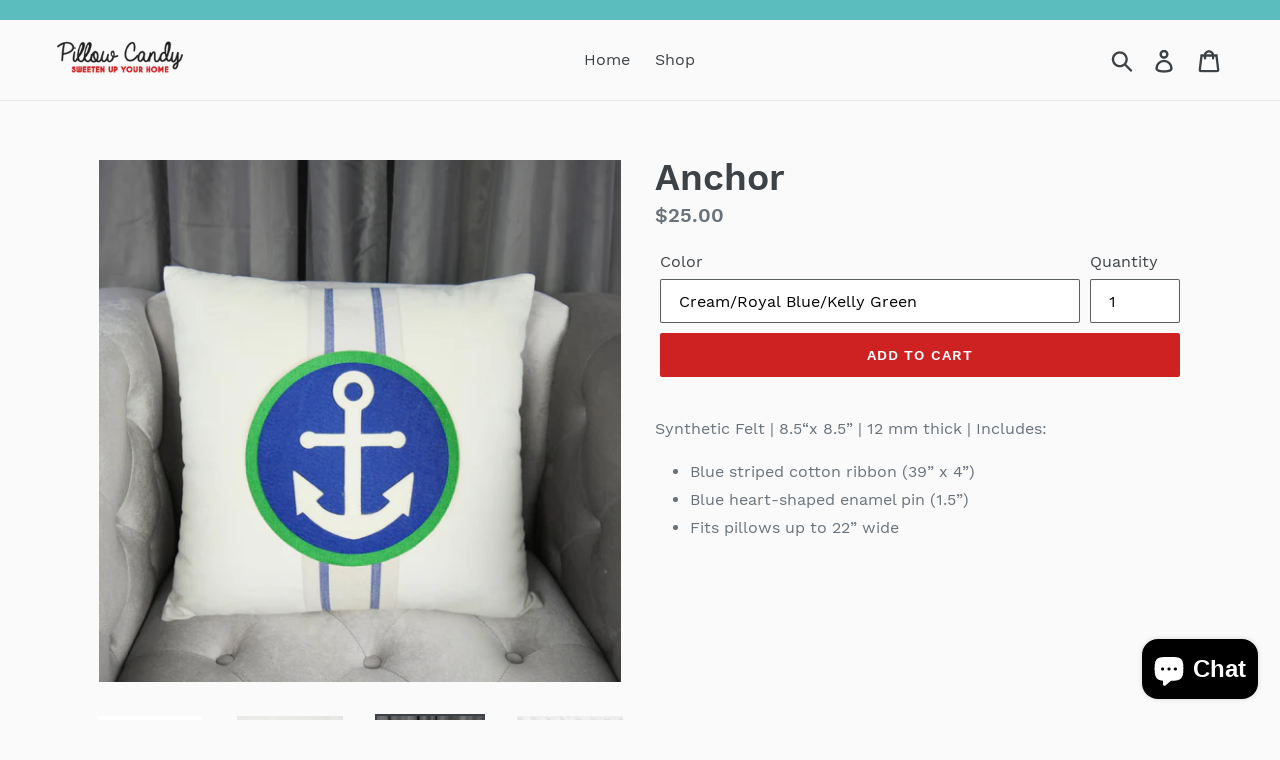

--- FILE ---
content_type: text/html; charset=utf-8
request_url: https://pillow-candy.myshopify.com/collections/summer/products/anchor
body_size: 18116
content:
<!doctype html>
<!--[if IE 9]> <html class="ie9 no-js" lang="en"> <![endif]-->
<!--[if (gt IE 9)|!(IE)]><!--> <html class="no-js" lang="en"> <!--<![endif]-->
<head>
  <meta charset="utf-8">
  <meta http-equiv="X-UA-Compatible" content="IE=edge,chrome=1">
  <meta name="viewport" content="width=device-width,initial-scale=1">
  <meta name="theme-color" content="#ce2121">
  <link rel="canonical" href="https://pillow-candy.myshopify.com/products/anchor"><link rel="shortcut icon" href="//pillow-candy.myshopify.com/cdn/shop/files/pillow_32x32.png?v=1614293910" type="image/png"><title>Anchor
&ndash; Pillow Candy</title><meta name="description" content="Synthetic Felt | 8.5“x 8.5” | 12 mm thick | Includes: Blue striped cotton ribbon (39” x 4”) Blue heart-shaped enamel pin (1.5”) Fits pillows up to 22” wide"><!-- /snippets/social-meta-tags.liquid -->




<meta property="og:site_name" content="Pillow Candy">
<meta property="og:url" content="https://pillow-candy.myshopify.com/products/anchor">
<meta property="og:title" content="Anchor">
<meta property="og:type" content="product">
<meta property="og:description" content="Synthetic Felt | 8.5“x 8.5” | 12 mm thick | Includes: Blue striped cotton ribbon (39” x 4”) Blue heart-shaped enamel pin (1.5”) Fits pillows up to 22” wide">

  <meta property="og:price:amount" content="25.00">
  <meta property="og:price:currency" content="USD">

<meta property="og:image" content="http://pillow-candy.myshopify.com/cdn/shop/products/goldanchor_1200x1200.jpg?v=1610131623"><meta property="og:image" content="http://pillow-candy.myshopify.com/cdn/shop/products/ANCH-KG_ANCH-_GD_ANCH-HP_1200x1200.jpg?v=1610131623"><meta property="og:image" content="http://pillow-candy.myshopify.com/cdn/shop/products/ANCH-KG_1200x1200.jpg?v=1610131623">
<meta property="og:image:secure_url" content="https://pillow-candy.myshopify.com/cdn/shop/products/goldanchor_1200x1200.jpg?v=1610131623"><meta property="og:image:secure_url" content="https://pillow-candy.myshopify.com/cdn/shop/products/ANCH-KG_ANCH-_GD_ANCH-HP_1200x1200.jpg?v=1610131623"><meta property="og:image:secure_url" content="https://pillow-candy.myshopify.com/cdn/shop/products/ANCH-KG_1200x1200.jpg?v=1610131623">


<meta name="twitter:card" content="summary_large_image">
<meta name="twitter:title" content="Anchor">
<meta name="twitter:description" content="Synthetic Felt | 8.5“x 8.5” | 12 mm thick | Includes: Blue striped cotton ribbon (39” x 4”) Blue heart-shaped enamel pin (1.5”) Fits pillows up to 22” wide">


  <link href="//pillow-candy.myshopify.com/cdn/shop/t/1/assets/theme.scss.css?v=13898174608186661551703171202" rel="stylesheet" type="text/css" media="all" />

  <script>
    var theme = {
      strings: {
        addToCart: "Add to cart",
        soldOut: "Sold out",
        unavailable: "Unavailable",
        regularPrice: "Regular price",
        sale: "Sale",
        showMore: "Show More",
        showLess: "Show Less",
        addressError: "Error looking up that address",
        addressNoResults: "No results for that address",
        addressQueryLimit: "You have exceeded the Google API usage limit. Consider upgrading to a \u003ca href=\"https:\/\/developers.google.com\/maps\/premium\/usage-limits\"\u003ePremium Plan\u003c\/a\u003e.",
        authError: "There was a problem authenticating your Google Maps account.",
        newWindow: "Opens in a new window.",
        external: "Opens external website.",
        newWindowExternal: "Opens external website in a new window."
      },
      moneyFormat: "${{amount}}"
    }

    document.documentElement.className = document.documentElement.className.replace('no-js', 'js');
  </script>

  <!--[if (lte IE 9) ]><script src="//pillow-candy.myshopify.com/cdn/shop/t/1/assets/match-media.min.js?v=22265819453975888031527891662" type="text/javascript"></script><![endif]--><!--[if (gt IE 9)|!(IE)]><!--><script src="//pillow-candy.myshopify.com/cdn/shop/t/1/assets/lazysizes.js?v=68441465964607740661527891662" async="async"></script><!--<![endif]-->
  <!--[if lte IE 9]><script src="//pillow-candy.myshopify.com/cdn/shop/t/1/assets/lazysizes.min.js?v=63"></script><![endif]-->

  <!--[if (gt IE 9)|!(IE)]><!--><script src="//pillow-candy.myshopify.com/cdn/shop/t/1/assets/vendor.js?v=121857302354663160541527891662" defer="defer"></script><!--<![endif]-->
  <!--[if lte IE 9]><script src="//pillow-candy.myshopify.com/cdn/shop/t/1/assets/vendor.js?v=121857302354663160541527891662"></script><![endif]-->

  <!--[if (gt IE 9)|!(IE)]><!--><script src="//pillow-candy.myshopify.com/cdn/shop/t/1/assets/theme.js?v=34813612739020294291639410075" defer="defer"></script><!--<![endif]-->
  <!--[if lte IE 9]><script src="//pillow-candy.myshopify.com/cdn/shop/t/1/assets/theme.js?v=34813612739020294291639410075"></script><![endif]-->

  <script>window.performance && window.performance.mark && window.performance.mark('shopify.content_for_header.start');</script><meta name="google-site-verification" content="9_x1D2TtuKMHAilGJ8hnXr4FAFlmsyTJTIFkWWHJQiA">
<meta id="shopify-digital-wallet" name="shopify-digital-wallet" content="/3731718262/digital_wallets/dialog">
<meta name="shopify-checkout-api-token" content="7eabacc18952edbd67b2d4b81226d644">
<meta id="in-context-paypal-metadata" data-shop-id="3731718262" data-venmo-supported="false" data-environment="production" data-locale="en_US" data-paypal-v4="true" data-currency="USD">
<link rel="alternate" type="application/json+oembed" href="https://pillow-candy.myshopify.com/products/anchor.oembed">
<script async="async" src="/checkouts/internal/preloads.js?locale=en-US"></script>
<link rel="preconnect" href="https://shop.app" crossorigin="anonymous">
<script async="async" src="https://shop.app/checkouts/internal/preloads.js?locale=en-US&shop_id=3731718262" crossorigin="anonymous"></script>
<script id="shopify-features" type="application/json">{"accessToken":"7eabacc18952edbd67b2d4b81226d644","betas":["rich-media-storefront-analytics"],"domain":"pillow-candy.myshopify.com","predictiveSearch":true,"shopId":3731718262,"locale":"en"}</script>
<script>var Shopify = Shopify || {};
Shopify.shop = "pillow-candy.myshopify.com";
Shopify.locale = "en";
Shopify.currency = {"active":"USD","rate":"1.0"};
Shopify.country = "US";
Shopify.theme = {"name":"Debut","id":34888745078,"schema_name":"Debut","schema_version":"5.1.0","theme_store_id":796,"role":"main"};
Shopify.theme.handle = "null";
Shopify.theme.style = {"id":null,"handle":null};
Shopify.cdnHost = "pillow-candy.myshopify.com/cdn";
Shopify.routes = Shopify.routes || {};
Shopify.routes.root = "/";</script>
<script type="module">!function(o){(o.Shopify=o.Shopify||{}).modules=!0}(window);</script>
<script>!function(o){function n(){var o=[];function n(){o.push(Array.prototype.slice.apply(arguments))}return n.q=o,n}var t=o.Shopify=o.Shopify||{};t.loadFeatures=n(),t.autoloadFeatures=n()}(window);</script>
<script>
  window.ShopifyPay = window.ShopifyPay || {};
  window.ShopifyPay.apiHost = "shop.app\/pay";
  window.ShopifyPay.redirectState = null;
</script>
<script id="shop-js-analytics" type="application/json">{"pageType":"product"}</script>
<script defer="defer" async type="module" src="//pillow-candy.myshopify.com/cdn/shopifycloud/shop-js/modules/v2/client.init-shop-cart-sync_BApSsMSl.en.esm.js"></script>
<script defer="defer" async type="module" src="//pillow-candy.myshopify.com/cdn/shopifycloud/shop-js/modules/v2/chunk.common_CBoos6YZ.esm.js"></script>
<script type="module">
  await import("//pillow-candy.myshopify.com/cdn/shopifycloud/shop-js/modules/v2/client.init-shop-cart-sync_BApSsMSl.en.esm.js");
await import("//pillow-candy.myshopify.com/cdn/shopifycloud/shop-js/modules/v2/chunk.common_CBoos6YZ.esm.js");

  window.Shopify.SignInWithShop?.initShopCartSync?.({"fedCMEnabled":true,"windoidEnabled":true});

</script>
<script>
  window.Shopify = window.Shopify || {};
  if (!window.Shopify.featureAssets) window.Shopify.featureAssets = {};
  window.Shopify.featureAssets['shop-js'] = {"shop-cart-sync":["modules/v2/client.shop-cart-sync_DJczDl9f.en.esm.js","modules/v2/chunk.common_CBoos6YZ.esm.js"],"init-fed-cm":["modules/v2/client.init-fed-cm_BzwGC0Wi.en.esm.js","modules/v2/chunk.common_CBoos6YZ.esm.js"],"init-windoid":["modules/v2/client.init-windoid_BS26ThXS.en.esm.js","modules/v2/chunk.common_CBoos6YZ.esm.js"],"shop-cash-offers":["modules/v2/client.shop-cash-offers_DthCPNIO.en.esm.js","modules/v2/chunk.common_CBoos6YZ.esm.js","modules/v2/chunk.modal_Bu1hFZFC.esm.js"],"shop-button":["modules/v2/client.shop-button_D_JX508o.en.esm.js","modules/v2/chunk.common_CBoos6YZ.esm.js"],"init-shop-email-lookup-coordinator":["modules/v2/client.init-shop-email-lookup-coordinator_DFwWcvrS.en.esm.js","modules/v2/chunk.common_CBoos6YZ.esm.js"],"shop-toast-manager":["modules/v2/client.shop-toast-manager_tEhgP2F9.en.esm.js","modules/v2/chunk.common_CBoos6YZ.esm.js"],"shop-login-button":["modules/v2/client.shop-login-button_DwLgFT0K.en.esm.js","modules/v2/chunk.common_CBoos6YZ.esm.js","modules/v2/chunk.modal_Bu1hFZFC.esm.js"],"avatar":["modules/v2/client.avatar_BTnouDA3.en.esm.js"],"init-shop-cart-sync":["modules/v2/client.init-shop-cart-sync_BApSsMSl.en.esm.js","modules/v2/chunk.common_CBoos6YZ.esm.js"],"pay-button":["modules/v2/client.pay-button_BuNmcIr_.en.esm.js","modules/v2/chunk.common_CBoos6YZ.esm.js"],"init-shop-for-new-customer-accounts":["modules/v2/client.init-shop-for-new-customer-accounts_DrjXSI53.en.esm.js","modules/v2/client.shop-login-button_DwLgFT0K.en.esm.js","modules/v2/chunk.common_CBoos6YZ.esm.js","modules/v2/chunk.modal_Bu1hFZFC.esm.js"],"init-customer-accounts-sign-up":["modules/v2/client.init-customer-accounts-sign-up_TlVCiykN.en.esm.js","modules/v2/client.shop-login-button_DwLgFT0K.en.esm.js","modules/v2/chunk.common_CBoos6YZ.esm.js","modules/v2/chunk.modal_Bu1hFZFC.esm.js"],"shop-follow-button":["modules/v2/client.shop-follow-button_C5D3XtBb.en.esm.js","modules/v2/chunk.common_CBoos6YZ.esm.js","modules/v2/chunk.modal_Bu1hFZFC.esm.js"],"checkout-modal":["modules/v2/client.checkout-modal_8TC_1FUY.en.esm.js","modules/v2/chunk.common_CBoos6YZ.esm.js","modules/v2/chunk.modal_Bu1hFZFC.esm.js"],"init-customer-accounts":["modules/v2/client.init-customer-accounts_C0Oh2ljF.en.esm.js","modules/v2/client.shop-login-button_DwLgFT0K.en.esm.js","modules/v2/chunk.common_CBoos6YZ.esm.js","modules/v2/chunk.modal_Bu1hFZFC.esm.js"],"lead-capture":["modules/v2/client.lead-capture_Cq0gfm7I.en.esm.js","modules/v2/chunk.common_CBoos6YZ.esm.js","modules/v2/chunk.modal_Bu1hFZFC.esm.js"],"shop-login":["modules/v2/client.shop-login_BmtnoEUo.en.esm.js","modules/v2/chunk.common_CBoos6YZ.esm.js","modules/v2/chunk.modal_Bu1hFZFC.esm.js"],"payment-terms":["modules/v2/client.payment-terms_BHOWV7U_.en.esm.js","modules/v2/chunk.common_CBoos6YZ.esm.js","modules/v2/chunk.modal_Bu1hFZFC.esm.js"]};
</script>
<script id="__st">var __st={"a":3731718262,"offset":-18000,"reqid":"be04ae4a-c3dc-4e33-9fbc-e50cebb98ff8-1768861829","pageurl":"pillow-candy.myshopify.com\/collections\/summer\/products\/anchor","u":"79642c594bac","p":"product","rtyp":"product","rid":1804906791030};</script>
<script>window.ShopifyPaypalV4VisibilityTracking = true;</script>
<script id="captcha-bootstrap">!function(){'use strict';const t='contact',e='account',n='new_comment',o=[[t,t],['blogs',n],['comments',n],[t,'customer']],c=[[e,'customer_login'],[e,'guest_login'],[e,'recover_customer_password'],[e,'create_customer']],r=t=>t.map((([t,e])=>`form[action*='/${t}']:not([data-nocaptcha='true']) input[name='form_type'][value='${e}']`)).join(','),a=t=>()=>t?[...document.querySelectorAll(t)].map((t=>t.form)):[];function s(){const t=[...o],e=r(t);return a(e)}const i='password',u='form_key',d=['recaptcha-v3-token','g-recaptcha-response','h-captcha-response',i],f=()=>{try{return window.sessionStorage}catch{return}},m='__shopify_v',_=t=>t.elements[u];function p(t,e,n=!1){try{const o=window.sessionStorage,c=JSON.parse(o.getItem(e)),{data:r}=function(t){const{data:e,action:n}=t;return t[m]||n?{data:e,action:n}:{data:t,action:n}}(c);for(const[e,n]of Object.entries(r))t.elements[e]&&(t.elements[e].value=n);n&&o.removeItem(e)}catch(o){console.error('form repopulation failed',{error:o})}}const l='form_type',E='cptcha';function T(t){t.dataset[E]=!0}const w=window,h=w.document,L='Shopify',v='ce_forms',y='captcha';let A=!1;((t,e)=>{const n=(g='f06e6c50-85a8-45c8-87d0-21a2b65856fe',I='https://cdn.shopify.com/shopifycloud/storefront-forms-hcaptcha/ce_storefront_forms_captcha_hcaptcha.v1.5.2.iife.js',D={infoText:'Protected by hCaptcha',privacyText:'Privacy',termsText:'Terms'},(t,e,n)=>{const o=w[L][v],c=o.bindForm;if(c)return c(t,g,e,D).then(n);var r;o.q.push([[t,g,e,D],n]),r=I,A||(h.body.append(Object.assign(h.createElement('script'),{id:'captcha-provider',async:!0,src:r})),A=!0)});var g,I,D;w[L]=w[L]||{},w[L][v]=w[L][v]||{},w[L][v].q=[],w[L][y]=w[L][y]||{},w[L][y].protect=function(t,e){n(t,void 0,e),T(t)},Object.freeze(w[L][y]),function(t,e,n,w,h,L){const[v,y,A,g]=function(t,e,n){const i=e?o:[],u=t?c:[],d=[...i,...u],f=r(d),m=r(i),_=r(d.filter((([t,e])=>n.includes(e))));return[a(f),a(m),a(_),s()]}(w,h,L),I=t=>{const e=t.target;return e instanceof HTMLFormElement?e:e&&e.form},D=t=>v().includes(t);t.addEventListener('submit',(t=>{const e=I(t);if(!e)return;const n=D(e)&&!e.dataset.hcaptchaBound&&!e.dataset.recaptchaBound,o=_(e),c=g().includes(e)&&(!o||!o.value);(n||c)&&t.preventDefault(),c&&!n&&(function(t){try{if(!f())return;!function(t){const e=f();if(!e)return;const n=_(t);if(!n)return;const o=n.value;o&&e.removeItem(o)}(t);const e=Array.from(Array(32),(()=>Math.random().toString(36)[2])).join('');!function(t,e){_(t)||t.append(Object.assign(document.createElement('input'),{type:'hidden',name:u})),t.elements[u].value=e}(t,e),function(t,e){const n=f();if(!n)return;const o=[...t.querySelectorAll(`input[type='${i}']`)].map((({name:t})=>t)),c=[...d,...o],r={};for(const[a,s]of new FormData(t).entries())c.includes(a)||(r[a]=s);n.setItem(e,JSON.stringify({[m]:1,action:t.action,data:r}))}(t,e)}catch(e){console.error('failed to persist form',e)}}(e),e.submit())}));const S=(t,e)=>{t&&!t.dataset[E]&&(n(t,e.some((e=>e===t))),T(t))};for(const o of['focusin','change'])t.addEventListener(o,(t=>{const e=I(t);D(e)&&S(e,y())}));const B=e.get('form_key'),M=e.get(l),P=B&&M;t.addEventListener('DOMContentLoaded',(()=>{const t=y();if(P)for(const e of t)e.elements[l].value===M&&p(e,B);[...new Set([...A(),...v().filter((t=>'true'===t.dataset.shopifyCaptcha))])].forEach((e=>S(e,t)))}))}(h,new URLSearchParams(w.location.search),n,t,e,['guest_login'])})(!0,!0)}();</script>
<script integrity="sha256-4kQ18oKyAcykRKYeNunJcIwy7WH5gtpwJnB7kiuLZ1E=" data-source-attribution="shopify.loadfeatures" defer="defer" src="//pillow-candy.myshopify.com/cdn/shopifycloud/storefront/assets/storefront/load_feature-a0a9edcb.js" crossorigin="anonymous"></script>
<script crossorigin="anonymous" defer="defer" src="//pillow-candy.myshopify.com/cdn/shopifycloud/storefront/assets/shopify_pay/storefront-65b4c6d7.js?v=20250812"></script>
<script data-source-attribution="shopify.dynamic_checkout.dynamic.init">var Shopify=Shopify||{};Shopify.PaymentButton=Shopify.PaymentButton||{isStorefrontPortableWallets:!0,init:function(){window.Shopify.PaymentButton.init=function(){};var t=document.createElement("script");t.src="https://pillow-candy.myshopify.com/cdn/shopifycloud/portable-wallets/latest/portable-wallets.en.js",t.type="module",document.head.appendChild(t)}};
</script>
<script data-source-attribution="shopify.dynamic_checkout.buyer_consent">
  function portableWalletsHideBuyerConsent(e){var t=document.getElementById("shopify-buyer-consent"),n=document.getElementById("shopify-subscription-policy-button");t&&n&&(t.classList.add("hidden"),t.setAttribute("aria-hidden","true"),n.removeEventListener("click",e))}function portableWalletsShowBuyerConsent(e){var t=document.getElementById("shopify-buyer-consent"),n=document.getElementById("shopify-subscription-policy-button");t&&n&&(t.classList.remove("hidden"),t.removeAttribute("aria-hidden"),n.addEventListener("click",e))}window.Shopify?.PaymentButton&&(window.Shopify.PaymentButton.hideBuyerConsent=portableWalletsHideBuyerConsent,window.Shopify.PaymentButton.showBuyerConsent=portableWalletsShowBuyerConsent);
</script>
<script data-source-attribution="shopify.dynamic_checkout.cart.bootstrap">document.addEventListener("DOMContentLoaded",(function(){function t(){return document.querySelector("shopify-accelerated-checkout-cart, shopify-accelerated-checkout")}if(t())Shopify.PaymentButton.init();else{new MutationObserver((function(e,n){t()&&(Shopify.PaymentButton.init(),n.disconnect())})).observe(document.body,{childList:!0,subtree:!0})}}));
</script>
<link id="shopify-accelerated-checkout-styles" rel="stylesheet" media="screen" href="https://pillow-candy.myshopify.com/cdn/shopifycloud/portable-wallets/latest/accelerated-checkout-backwards-compat.css" crossorigin="anonymous">
<style id="shopify-accelerated-checkout-cart">
        #shopify-buyer-consent {
  margin-top: 1em;
  display: inline-block;
  width: 100%;
}

#shopify-buyer-consent.hidden {
  display: none;
}

#shopify-subscription-policy-button {
  background: none;
  border: none;
  padding: 0;
  text-decoration: underline;
  font-size: inherit;
  cursor: pointer;
}

#shopify-subscription-policy-button::before {
  box-shadow: none;
}

      </style>

<script>window.performance && window.performance.mark && window.performance.mark('shopify.content_for_header.end');</script>
<!-- GSSTART Coming Soon code start. Do not change -->
<script type="text/javascript"> gsProductCSID = "1804906791030"; </script><script type="text/javascript" src="https://gravity-software.com/js/shopify/pac_shop4044.js?v=fd7d2e35ba46595293e324874169bf07"></script>
<!-- Coming Soon code end. Do not change GSEND --><script>window.is_hulkpo_installed=true</script><script src="https://cdn.shopify.com/extensions/e4b3a77b-20c9-4161-b1bb-deb87046128d/inbox-1253/assets/inbox-chat-loader.js" type="text/javascript" defer="defer"></script>
<link href="https://monorail-edge.shopifysvc.com" rel="dns-prefetch">
<script>(function(){if ("sendBeacon" in navigator && "performance" in window) {try {var session_token_from_headers = performance.getEntriesByType('navigation')[0].serverTiming.find(x => x.name == '_s').description;} catch {var session_token_from_headers = undefined;}var session_cookie_matches = document.cookie.match(/_shopify_s=([^;]*)/);var session_token_from_cookie = session_cookie_matches && session_cookie_matches.length === 2 ? session_cookie_matches[1] : "";var session_token = session_token_from_headers || session_token_from_cookie || "";function handle_abandonment_event(e) {var entries = performance.getEntries().filter(function(entry) {return /monorail-edge.shopifysvc.com/.test(entry.name);});if (!window.abandonment_tracked && entries.length === 0) {window.abandonment_tracked = true;var currentMs = Date.now();var navigation_start = performance.timing.navigationStart;var payload = {shop_id: 3731718262,url: window.location.href,navigation_start,duration: currentMs - navigation_start,session_token,page_type: "product"};window.navigator.sendBeacon("https://monorail-edge.shopifysvc.com/v1/produce", JSON.stringify({schema_id: "online_store_buyer_site_abandonment/1.1",payload: payload,metadata: {event_created_at_ms: currentMs,event_sent_at_ms: currentMs}}));}}window.addEventListener('pagehide', handle_abandonment_event);}}());</script>
<script id="web-pixels-manager-setup">(function e(e,d,r,n,o){if(void 0===o&&(o={}),!Boolean(null===(a=null===(i=window.Shopify)||void 0===i?void 0:i.analytics)||void 0===a?void 0:a.replayQueue)){var i,a;window.Shopify=window.Shopify||{};var t=window.Shopify;t.analytics=t.analytics||{};var s=t.analytics;s.replayQueue=[],s.publish=function(e,d,r){return s.replayQueue.push([e,d,r]),!0};try{self.performance.mark("wpm:start")}catch(e){}var l=function(){var e={modern:/Edge?\/(1{2}[4-9]|1[2-9]\d|[2-9]\d{2}|\d{4,})\.\d+(\.\d+|)|Firefox\/(1{2}[4-9]|1[2-9]\d|[2-9]\d{2}|\d{4,})\.\d+(\.\d+|)|Chrom(ium|e)\/(9{2}|\d{3,})\.\d+(\.\d+|)|(Maci|X1{2}).+ Version\/(15\.\d+|(1[6-9]|[2-9]\d|\d{3,})\.\d+)([,.]\d+|)( \(\w+\)|)( Mobile\/\w+|) Safari\/|Chrome.+OPR\/(9{2}|\d{3,})\.\d+\.\d+|(CPU[ +]OS|iPhone[ +]OS|CPU[ +]iPhone|CPU IPhone OS|CPU iPad OS)[ +]+(15[._]\d+|(1[6-9]|[2-9]\d|\d{3,})[._]\d+)([._]\d+|)|Android:?[ /-](13[3-9]|1[4-9]\d|[2-9]\d{2}|\d{4,})(\.\d+|)(\.\d+|)|Android.+Firefox\/(13[5-9]|1[4-9]\d|[2-9]\d{2}|\d{4,})\.\d+(\.\d+|)|Android.+Chrom(ium|e)\/(13[3-9]|1[4-9]\d|[2-9]\d{2}|\d{4,})\.\d+(\.\d+|)|SamsungBrowser\/([2-9]\d|\d{3,})\.\d+/,legacy:/Edge?\/(1[6-9]|[2-9]\d|\d{3,})\.\d+(\.\d+|)|Firefox\/(5[4-9]|[6-9]\d|\d{3,})\.\d+(\.\d+|)|Chrom(ium|e)\/(5[1-9]|[6-9]\d|\d{3,})\.\d+(\.\d+|)([\d.]+$|.*Safari\/(?![\d.]+ Edge\/[\d.]+$))|(Maci|X1{2}).+ Version\/(10\.\d+|(1[1-9]|[2-9]\d|\d{3,})\.\d+)([,.]\d+|)( \(\w+\)|)( Mobile\/\w+|) Safari\/|Chrome.+OPR\/(3[89]|[4-9]\d|\d{3,})\.\d+\.\d+|(CPU[ +]OS|iPhone[ +]OS|CPU[ +]iPhone|CPU IPhone OS|CPU iPad OS)[ +]+(10[._]\d+|(1[1-9]|[2-9]\d|\d{3,})[._]\d+)([._]\d+|)|Android:?[ /-](13[3-9]|1[4-9]\d|[2-9]\d{2}|\d{4,})(\.\d+|)(\.\d+|)|Mobile Safari.+OPR\/([89]\d|\d{3,})\.\d+\.\d+|Android.+Firefox\/(13[5-9]|1[4-9]\d|[2-9]\d{2}|\d{4,})\.\d+(\.\d+|)|Android.+Chrom(ium|e)\/(13[3-9]|1[4-9]\d|[2-9]\d{2}|\d{4,})\.\d+(\.\d+|)|Android.+(UC? ?Browser|UCWEB|U3)[ /]?(15\.([5-9]|\d{2,})|(1[6-9]|[2-9]\d|\d{3,})\.\d+)\.\d+|SamsungBrowser\/(5\.\d+|([6-9]|\d{2,})\.\d+)|Android.+MQ{2}Browser\/(14(\.(9|\d{2,})|)|(1[5-9]|[2-9]\d|\d{3,})(\.\d+|))(\.\d+|)|K[Aa][Ii]OS\/(3\.\d+|([4-9]|\d{2,})\.\d+)(\.\d+|)/},d=e.modern,r=e.legacy,n=navigator.userAgent;return n.match(d)?"modern":n.match(r)?"legacy":"unknown"}(),u="modern"===l?"modern":"legacy",c=(null!=n?n:{modern:"",legacy:""})[u],f=function(e){return[e.baseUrl,"/wpm","/b",e.hashVersion,"modern"===e.buildTarget?"m":"l",".js"].join("")}({baseUrl:d,hashVersion:r,buildTarget:u}),m=function(e){var d=e.version,r=e.bundleTarget,n=e.surface,o=e.pageUrl,i=e.monorailEndpoint;return{emit:function(e){var a=e.status,t=e.errorMsg,s=(new Date).getTime(),l=JSON.stringify({metadata:{event_sent_at_ms:s},events:[{schema_id:"web_pixels_manager_load/3.1",payload:{version:d,bundle_target:r,page_url:o,status:a,surface:n,error_msg:t},metadata:{event_created_at_ms:s}}]});if(!i)return console&&console.warn&&console.warn("[Web Pixels Manager] No Monorail endpoint provided, skipping logging."),!1;try{return self.navigator.sendBeacon.bind(self.navigator)(i,l)}catch(e){}var u=new XMLHttpRequest;try{return u.open("POST",i,!0),u.setRequestHeader("Content-Type","text/plain"),u.send(l),!0}catch(e){return console&&console.warn&&console.warn("[Web Pixels Manager] Got an unhandled error while logging to Monorail."),!1}}}}({version:r,bundleTarget:l,surface:e.surface,pageUrl:self.location.href,monorailEndpoint:e.monorailEndpoint});try{o.browserTarget=l,function(e){var d=e.src,r=e.async,n=void 0===r||r,o=e.onload,i=e.onerror,a=e.sri,t=e.scriptDataAttributes,s=void 0===t?{}:t,l=document.createElement("script"),u=document.querySelector("head"),c=document.querySelector("body");if(l.async=n,l.src=d,a&&(l.integrity=a,l.crossOrigin="anonymous"),s)for(var f in s)if(Object.prototype.hasOwnProperty.call(s,f))try{l.dataset[f]=s[f]}catch(e){}if(o&&l.addEventListener("load",o),i&&l.addEventListener("error",i),u)u.appendChild(l);else{if(!c)throw new Error("Did not find a head or body element to append the script");c.appendChild(l)}}({src:f,async:!0,onload:function(){if(!function(){var e,d;return Boolean(null===(d=null===(e=window.Shopify)||void 0===e?void 0:e.analytics)||void 0===d?void 0:d.initialized)}()){var d=window.webPixelsManager.init(e)||void 0;if(d){var r=window.Shopify.analytics;r.replayQueue.forEach((function(e){var r=e[0],n=e[1],o=e[2];d.publishCustomEvent(r,n,o)})),r.replayQueue=[],r.publish=d.publishCustomEvent,r.visitor=d.visitor,r.initialized=!0}}},onerror:function(){return m.emit({status:"failed",errorMsg:"".concat(f," has failed to load")})},sri:function(e){var d=/^sha384-[A-Za-z0-9+/=]+$/;return"string"==typeof e&&d.test(e)}(c)?c:"",scriptDataAttributes:o}),m.emit({status:"loading"})}catch(e){m.emit({status:"failed",errorMsg:(null==e?void 0:e.message)||"Unknown error"})}}})({shopId: 3731718262,storefrontBaseUrl: "https://pillow-candy.myshopify.com",extensionsBaseUrl: "https://extensions.shopifycdn.com/cdn/shopifycloud/web-pixels-manager",monorailEndpoint: "https://monorail-edge.shopifysvc.com/unstable/produce_batch",surface: "storefront-renderer",enabledBetaFlags: ["2dca8a86"],webPixelsConfigList: [{"id":"428441713","configuration":"{\"config\":\"{\\\"pixel_id\\\":\\\"GT-M6BB7KQ\\\",\\\"target_country\\\":\\\"US\\\",\\\"gtag_events\\\":[{\\\"type\\\":\\\"purchase\\\",\\\"action_label\\\":\\\"MC-M82273TTWS\\\"},{\\\"type\\\":\\\"page_view\\\",\\\"action_label\\\":\\\"MC-M82273TTWS\\\"},{\\\"type\\\":\\\"view_item\\\",\\\"action_label\\\":\\\"MC-M82273TTWS\\\"}],\\\"enable_monitoring_mode\\\":false}\"}","eventPayloadVersion":"v1","runtimeContext":"OPEN","scriptVersion":"b2a88bafab3e21179ed38636efcd8a93","type":"APP","apiClientId":1780363,"privacyPurposes":[],"dataSharingAdjustments":{"protectedCustomerApprovalScopes":["read_customer_address","read_customer_email","read_customer_name","read_customer_personal_data","read_customer_phone"]}},{"id":"52297841","configuration":"{\"tagID\":\"2613600717550\"}","eventPayloadVersion":"v1","runtimeContext":"STRICT","scriptVersion":"18031546ee651571ed29edbe71a3550b","type":"APP","apiClientId":3009811,"privacyPurposes":["ANALYTICS","MARKETING","SALE_OF_DATA"],"dataSharingAdjustments":{"protectedCustomerApprovalScopes":["read_customer_address","read_customer_email","read_customer_name","read_customer_personal_data","read_customer_phone"]}},{"id":"shopify-app-pixel","configuration":"{}","eventPayloadVersion":"v1","runtimeContext":"STRICT","scriptVersion":"0450","apiClientId":"shopify-pixel","type":"APP","privacyPurposes":["ANALYTICS","MARKETING"]},{"id":"shopify-custom-pixel","eventPayloadVersion":"v1","runtimeContext":"LAX","scriptVersion":"0450","apiClientId":"shopify-pixel","type":"CUSTOM","privacyPurposes":["ANALYTICS","MARKETING"]}],isMerchantRequest: false,initData: {"shop":{"name":"Pillow Candy","paymentSettings":{"currencyCode":"USD"},"myshopifyDomain":"pillow-candy.myshopify.com","countryCode":"US","storefrontUrl":"https:\/\/pillow-candy.myshopify.com"},"customer":null,"cart":null,"checkout":null,"productVariants":[{"price":{"amount":25.0,"currencyCode":"USD"},"product":{"title":"Anchor","vendor":"Pillow Candy","id":"1804906791030","untranslatedTitle":"Anchor","url":"\/products\/anchor","type":""},"id":"21226162159734","image":{"src":"\/\/pillow-candy.myshopify.com\/cdn\/shop\/products\/ANCH-KG.jpg?v=1610131623"},"sku":"ANCH-KG","title":"Cream\/Royal Blue\/Kelly Green","untranslatedTitle":"Cream\/Royal Blue\/Kelly Green"},{"price":{"amount":25.0,"currencyCode":"USD"},"product":{"title":"Anchor","vendor":"Pillow Candy","id":"1804906791030","untranslatedTitle":"Anchor","url":"\/products\/anchor","type":""},"id":"16429626228854","image":{"src":"\/\/pillow-candy.myshopify.com\/cdn\/shop\/products\/goldanchor_f1e03cd1-15a4-4699-9350-bba91c6a7e80.jpg?v=1583357338"},"sku":"ANCH-GD","title":"Cream\/Royal Blue\/Gold","untranslatedTitle":"Cream\/Royal Blue\/Gold"},{"price":{"amount":25.0,"currencyCode":"USD"},"product":{"title":"Anchor","vendor":"Pillow Candy","id":"1804906791030","untranslatedTitle":"Anchor","url":"\/products\/anchor","type":""},"id":"16429626294390","image":{"src":"\/\/pillow-candy.myshopify.com\/cdn\/shop\/products\/anchor_d08448ec-2170-42d6-b285-95ce0d37b25e.jpg?v=1583357326"},"sku":"ANCH-HP","title":"Cream\/Royal Blue\/Hot Pink","untranslatedTitle":"Cream\/Royal Blue\/Hot Pink"}],"purchasingCompany":null},},"https://pillow-candy.myshopify.com/cdn","fcfee988w5aeb613cpc8e4bc33m6693e112",{"modern":"","legacy":""},{"shopId":"3731718262","storefrontBaseUrl":"https:\/\/pillow-candy.myshopify.com","extensionBaseUrl":"https:\/\/extensions.shopifycdn.com\/cdn\/shopifycloud\/web-pixels-manager","surface":"storefront-renderer","enabledBetaFlags":"[\"2dca8a86\"]","isMerchantRequest":"false","hashVersion":"fcfee988w5aeb613cpc8e4bc33m6693e112","publish":"custom","events":"[[\"page_viewed\",{}],[\"product_viewed\",{\"productVariant\":{\"price\":{\"amount\":25.0,\"currencyCode\":\"USD\"},\"product\":{\"title\":\"Anchor\",\"vendor\":\"Pillow Candy\",\"id\":\"1804906791030\",\"untranslatedTitle\":\"Anchor\",\"url\":\"\/products\/anchor\",\"type\":\"\"},\"id\":\"21226162159734\",\"image\":{\"src\":\"\/\/pillow-candy.myshopify.com\/cdn\/shop\/products\/ANCH-KG.jpg?v=1610131623\"},\"sku\":\"ANCH-KG\",\"title\":\"Cream\/Royal Blue\/Kelly Green\",\"untranslatedTitle\":\"Cream\/Royal Blue\/Kelly Green\"}}]]"});</script><script>
  window.ShopifyAnalytics = window.ShopifyAnalytics || {};
  window.ShopifyAnalytics.meta = window.ShopifyAnalytics.meta || {};
  window.ShopifyAnalytics.meta.currency = 'USD';
  var meta = {"product":{"id":1804906791030,"gid":"gid:\/\/shopify\/Product\/1804906791030","vendor":"Pillow Candy","type":"","handle":"anchor","variants":[{"id":21226162159734,"price":2500,"name":"Anchor - Cream\/Royal Blue\/Kelly Green","public_title":"Cream\/Royal Blue\/Kelly Green","sku":"ANCH-KG"},{"id":16429626228854,"price":2500,"name":"Anchor - Cream\/Royal Blue\/Gold","public_title":"Cream\/Royal Blue\/Gold","sku":"ANCH-GD"},{"id":16429626294390,"price":2500,"name":"Anchor - Cream\/Royal Blue\/Hot Pink","public_title":"Cream\/Royal Blue\/Hot Pink","sku":"ANCH-HP"}],"remote":false},"page":{"pageType":"product","resourceType":"product","resourceId":1804906791030,"requestId":"be04ae4a-c3dc-4e33-9fbc-e50cebb98ff8-1768861829"}};
  for (var attr in meta) {
    window.ShopifyAnalytics.meta[attr] = meta[attr];
  }
</script>
<script class="analytics">
  (function () {
    var customDocumentWrite = function(content) {
      var jquery = null;

      if (window.jQuery) {
        jquery = window.jQuery;
      } else if (window.Checkout && window.Checkout.$) {
        jquery = window.Checkout.$;
      }

      if (jquery) {
        jquery('body').append(content);
      }
    };

    var hasLoggedConversion = function(token) {
      if (token) {
        return document.cookie.indexOf('loggedConversion=' + token) !== -1;
      }
      return false;
    }

    var setCookieIfConversion = function(token) {
      if (token) {
        var twoMonthsFromNow = new Date(Date.now());
        twoMonthsFromNow.setMonth(twoMonthsFromNow.getMonth() + 2);

        document.cookie = 'loggedConversion=' + token + '; expires=' + twoMonthsFromNow;
      }
    }

    var trekkie = window.ShopifyAnalytics.lib = window.trekkie = window.trekkie || [];
    if (trekkie.integrations) {
      return;
    }
    trekkie.methods = [
      'identify',
      'page',
      'ready',
      'track',
      'trackForm',
      'trackLink'
    ];
    trekkie.factory = function(method) {
      return function() {
        var args = Array.prototype.slice.call(arguments);
        args.unshift(method);
        trekkie.push(args);
        return trekkie;
      };
    };
    for (var i = 0; i < trekkie.methods.length; i++) {
      var key = trekkie.methods[i];
      trekkie[key] = trekkie.factory(key);
    }
    trekkie.load = function(config) {
      trekkie.config = config || {};
      trekkie.config.initialDocumentCookie = document.cookie;
      var first = document.getElementsByTagName('script')[0];
      var script = document.createElement('script');
      script.type = 'text/javascript';
      script.onerror = function(e) {
        var scriptFallback = document.createElement('script');
        scriptFallback.type = 'text/javascript';
        scriptFallback.onerror = function(error) {
                var Monorail = {
      produce: function produce(monorailDomain, schemaId, payload) {
        var currentMs = new Date().getTime();
        var event = {
          schema_id: schemaId,
          payload: payload,
          metadata: {
            event_created_at_ms: currentMs,
            event_sent_at_ms: currentMs
          }
        };
        return Monorail.sendRequest("https://" + monorailDomain + "/v1/produce", JSON.stringify(event));
      },
      sendRequest: function sendRequest(endpointUrl, payload) {
        // Try the sendBeacon API
        if (window && window.navigator && typeof window.navigator.sendBeacon === 'function' && typeof window.Blob === 'function' && !Monorail.isIos12()) {
          var blobData = new window.Blob([payload], {
            type: 'text/plain'
          });

          if (window.navigator.sendBeacon(endpointUrl, blobData)) {
            return true;
          } // sendBeacon was not successful

        } // XHR beacon

        var xhr = new XMLHttpRequest();

        try {
          xhr.open('POST', endpointUrl);
          xhr.setRequestHeader('Content-Type', 'text/plain');
          xhr.send(payload);
        } catch (e) {
          console.log(e);
        }

        return false;
      },
      isIos12: function isIos12() {
        return window.navigator.userAgent.lastIndexOf('iPhone; CPU iPhone OS 12_') !== -1 || window.navigator.userAgent.lastIndexOf('iPad; CPU OS 12_') !== -1;
      }
    };
    Monorail.produce('monorail-edge.shopifysvc.com',
      'trekkie_storefront_load_errors/1.1',
      {shop_id: 3731718262,
      theme_id: 34888745078,
      app_name: "storefront",
      context_url: window.location.href,
      source_url: "//pillow-candy.myshopify.com/cdn/s/trekkie.storefront.cd680fe47e6c39ca5d5df5f0a32d569bc48c0f27.min.js"});

        };
        scriptFallback.async = true;
        scriptFallback.src = '//pillow-candy.myshopify.com/cdn/s/trekkie.storefront.cd680fe47e6c39ca5d5df5f0a32d569bc48c0f27.min.js';
        first.parentNode.insertBefore(scriptFallback, first);
      };
      script.async = true;
      script.src = '//pillow-candy.myshopify.com/cdn/s/trekkie.storefront.cd680fe47e6c39ca5d5df5f0a32d569bc48c0f27.min.js';
      first.parentNode.insertBefore(script, first);
    };
    trekkie.load(
      {"Trekkie":{"appName":"storefront","development":false,"defaultAttributes":{"shopId":3731718262,"isMerchantRequest":null,"themeId":34888745078,"themeCityHash":"5045871446331207812","contentLanguage":"en","currency":"USD","eventMetadataId":"af2adc25-0c6d-4112-8e3b-1a1fe16f8c50"},"isServerSideCookieWritingEnabled":true,"monorailRegion":"shop_domain","enabledBetaFlags":["65f19447"]},"Session Attribution":{},"S2S":{"facebookCapiEnabled":false,"source":"trekkie-storefront-renderer","apiClientId":580111}}
    );

    var loaded = false;
    trekkie.ready(function() {
      if (loaded) return;
      loaded = true;

      window.ShopifyAnalytics.lib = window.trekkie;

      var originalDocumentWrite = document.write;
      document.write = customDocumentWrite;
      try { window.ShopifyAnalytics.merchantGoogleAnalytics.call(this); } catch(error) {};
      document.write = originalDocumentWrite;

      window.ShopifyAnalytics.lib.page(null,{"pageType":"product","resourceType":"product","resourceId":1804906791030,"requestId":"be04ae4a-c3dc-4e33-9fbc-e50cebb98ff8-1768861829","shopifyEmitted":true});

      var match = window.location.pathname.match(/checkouts\/(.+)\/(thank_you|post_purchase)/)
      var token = match? match[1]: undefined;
      if (!hasLoggedConversion(token)) {
        setCookieIfConversion(token);
        window.ShopifyAnalytics.lib.track("Viewed Product",{"currency":"USD","variantId":21226162159734,"productId":1804906791030,"productGid":"gid:\/\/shopify\/Product\/1804906791030","name":"Anchor - Cream\/Royal Blue\/Kelly Green","price":"25.00","sku":"ANCH-KG","brand":"Pillow Candy","variant":"Cream\/Royal Blue\/Kelly Green","category":"","nonInteraction":true,"remote":false},undefined,undefined,{"shopifyEmitted":true});
      window.ShopifyAnalytics.lib.track("monorail:\/\/trekkie_storefront_viewed_product\/1.1",{"currency":"USD","variantId":21226162159734,"productId":1804906791030,"productGid":"gid:\/\/shopify\/Product\/1804906791030","name":"Anchor - Cream\/Royal Blue\/Kelly Green","price":"25.00","sku":"ANCH-KG","brand":"Pillow Candy","variant":"Cream\/Royal Blue\/Kelly Green","category":"","nonInteraction":true,"remote":false,"referer":"https:\/\/pillow-candy.myshopify.com\/collections\/summer\/products\/anchor"});
      }
    });


        var eventsListenerScript = document.createElement('script');
        eventsListenerScript.async = true;
        eventsListenerScript.src = "//pillow-candy.myshopify.com/cdn/shopifycloud/storefront/assets/shop_events_listener-3da45d37.js";
        document.getElementsByTagName('head')[0].appendChild(eventsListenerScript);

})();</script>
<script
  defer
  src="https://pillow-candy.myshopify.com/cdn/shopifycloud/perf-kit/shopify-perf-kit-3.0.4.min.js"
  data-application="storefront-renderer"
  data-shop-id="3731718262"
  data-render-region="gcp-us-central1"
  data-page-type="product"
  data-theme-instance-id="34888745078"
  data-theme-name="Debut"
  data-theme-version="5.1.0"
  data-monorail-region="shop_domain"
  data-resource-timing-sampling-rate="10"
  data-shs="true"
  data-shs-beacon="true"
  data-shs-export-with-fetch="true"
  data-shs-logs-sample-rate="1"
  data-shs-beacon-endpoint="https://pillow-candy.myshopify.com/api/collect"
></script>
</head>

<body class="template-product">

  <a class="in-page-link visually-hidden skip-link" href="#MainContent">Skip to content</a>

  <div id="SearchDrawer" class="search-bar drawer drawer--top" role="dialog" aria-modal="true" aria-label="Search">
    <div class="search-bar__table">
      <div class="search-bar__table-cell search-bar__form-wrapper">
        <form class="search search-bar__form" action="/search" method="get" role="search">
          <input class="search__input search-bar__input" type="search" name="q" value="" placeholder="Search" aria-label="Search">
          <button class="search-bar__submit search__submit btn--link" type="submit">
            <svg aria-hidden="true" focusable="false" role="presentation" class="icon icon-search" viewBox="0 0 37 40"><path d="M35.6 36l-9.8-9.8c4.1-5.4 3.6-13.2-1.3-18.1-5.4-5.4-14.2-5.4-19.7 0-5.4 5.4-5.4 14.2 0 19.7 2.6 2.6 6.1 4.1 9.8 4.1 3 0 5.9-1 8.3-2.8l9.8 9.8c.4.4.9.6 1.4.6s1-.2 1.4-.6c.9-.9.9-2.1.1-2.9zm-20.9-8.2c-2.6 0-5.1-1-7-2.9-3.9-3.9-3.9-10.1 0-14C9.6 9 12.2 8 14.7 8s5.1 1 7 2.9c3.9 3.9 3.9 10.1 0 14-1.9 1.9-4.4 2.9-7 2.9z"/></svg>
            <span class="icon__fallback-text">Submit</span>
          </button>
        </form>
      </div>
      <div class="search-bar__table-cell text-right">
        <button type="button" class="btn--link search-bar__close js-drawer-close">
          <svg aria-hidden="true" focusable="false" role="presentation" class="icon icon-close" viewBox="0 0 37 40"><path d="M21.3 23l11-11c.8-.8.8-2 0-2.8-.8-.8-2-.8-2.8 0l-11 11-11-11c-.8-.8-2-.8-2.8 0-.8.8-.8 2 0 2.8l11 11-11 11c-.8.8-.8 2 0 2.8.4.4.9.6 1.4.6s1-.2 1.4-.6l11-11 11 11c.4.4.9.6 1.4.6s1-.2 1.4-.6c.8-.8.8-2 0-2.8l-11-11z"/></svg>
          <span class="icon__fallback-text">Close search</span>
        </button>
      </div>
    </div>
  </div>

  <div id="shopify-section-header" class="shopify-section">
  <style>
    
      .site-header__logo-image {
        max-width: 130px;
      }
    

    
      .site-header__logo-image {
        margin: 0;
      }
    
  </style>


<div data-section-id="header" data-section-type="header-section">
  
    
      <style>
        .announcement-bar {
          background-color: #5cbdbf;
        }

        .announcement-bar--link:hover {
          

          
            
            background-color: #72c6c8;
          
        }

        .announcement-bar__message {
          color: #ffffff;
        }
      </style>

      
        <a href="/collections/frontpage" class="announcement-bar announcement-bar--link">
      

        <p class="announcement-bar__message"></p>

      
        </a>
      

    
  

  <header class="site-header border-bottom logo--left" role="banner">
    <div class="grid grid--no-gutters grid--table site-header__mobile-nav">
      

      

      <div class="grid__item medium-up--one-quarter logo-align--left">
        
        
          <div class="h2 site-header__logo">
        
          
<a href="/" class="site-header__logo-image">
              
              <img class="lazyload js"
                   src="//pillow-candy.myshopify.com/cdn/shop/files/pillowcandy-logo-wtagline_300x300.png?v=1613795269"
                   data-src="//pillow-candy.myshopify.com/cdn/shop/files/pillowcandy-logo-wtagline_{width}x.png?v=1613795269"
                   data-widths="[180, 360, 540, 720, 900, 1080, 1296, 1512, 1728, 2048]"
                   data-aspectratio="3.5714285714285716"
                   data-sizes="auto"
                   alt="Pillow Candy"
                   style="max-width: 130px">
              <noscript>
                
                <img src="//pillow-candy.myshopify.com/cdn/shop/files/pillowcandy-logo-wtagline_130x.png?v=1613795269"
                     srcset="//pillow-candy.myshopify.com/cdn/shop/files/pillowcandy-logo-wtagline_130x.png?v=1613795269 1x, //pillow-candy.myshopify.com/cdn/shop/files/pillowcandy-logo-wtagline_130x@2x.png?v=1613795269 2x"
                     alt="Pillow Candy"
                     style="max-width: 130px;">
              </noscript>
            </a>
          
        
          </div>
        
      </div>

      
        <nav class="grid__item medium-up--one-half small--hide" id="AccessibleNav" role="navigation">
          <ul class="site-nav list--inline " id="SiteNav">
  



    
      <li>
        <a href="/" class="site-nav__link site-nav__link--main">Home</a>
      </li>
    
  



    
      <li>
        <a href="/collections/frontpage" class="site-nav__link site-nav__link--main">Shop</a>
      </li>
    
  
</ul>

        </nav>
      

      <div class="grid__item medium-up--one-quarter text-right site-header__icons site-header__icons--plus">
        <div class="site-header__icons-wrapper">
          
            <div class="site-header__search site-header__icon small--hide">
              <form action="/search" method="get" class="search-header search" role="search">
  <input class="search-header__input search__input"
    type="search"
    name="q"
    placeholder="Search"
    aria-label="Search">
  <button class="search-header__submit search__submit btn--link site-header__icon" type="submit">
    <svg aria-hidden="true" focusable="false" role="presentation" class="icon icon-search" viewBox="0 0 37 40"><path d="M35.6 36l-9.8-9.8c4.1-5.4 3.6-13.2-1.3-18.1-5.4-5.4-14.2-5.4-19.7 0-5.4 5.4-5.4 14.2 0 19.7 2.6 2.6 6.1 4.1 9.8 4.1 3 0 5.9-1 8.3-2.8l9.8 9.8c.4.4.9.6 1.4.6s1-.2 1.4-.6c.9-.9.9-2.1.1-2.9zm-20.9-8.2c-2.6 0-5.1-1-7-2.9-3.9-3.9-3.9-10.1 0-14C9.6 9 12.2 8 14.7 8s5.1 1 7 2.9c3.9 3.9 3.9 10.1 0 14-1.9 1.9-4.4 2.9-7 2.9z"/></svg>
    <span class="icon__fallback-text">Submit</span>
  </button>
</form>

            </div>
          

          <button type="button" class="btn--link site-header__icon site-header__search-toggle js-drawer-open-top medium-up--hide">
            <svg aria-hidden="true" focusable="false" role="presentation" class="icon icon-search" viewBox="0 0 37 40"><path d="M35.6 36l-9.8-9.8c4.1-5.4 3.6-13.2-1.3-18.1-5.4-5.4-14.2-5.4-19.7 0-5.4 5.4-5.4 14.2 0 19.7 2.6 2.6 6.1 4.1 9.8 4.1 3 0 5.9-1 8.3-2.8l9.8 9.8c.4.4.9.6 1.4.6s1-.2 1.4-.6c.9-.9.9-2.1.1-2.9zm-20.9-8.2c-2.6 0-5.1-1-7-2.9-3.9-3.9-3.9-10.1 0-14C9.6 9 12.2 8 14.7 8s5.1 1 7 2.9c3.9 3.9 3.9 10.1 0 14-1.9 1.9-4.4 2.9-7 2.9z"/></svg>
            <span class="icon__fallback-text">Search</span>
          </button>

          
            
              <a href="/account/login" class="site-header__icon site-header__account">
                <svg aria-hidden="true" focusable="false" role="presentation" class="icon icon-login" viewBox="0 0 28.33 37.68"><path d="M14.17 14.9a7.45 7.45 0 1 0-7.5-7.45 7.46 7.46 0 0 0 7.5 7.45zm0-10.91a3.45 3.45 0 1 1-3.5 3.46A3.46 3.46 0 0 1 14.17 4zM14.17 16.47A14.18 14.18 0 0 0 0 30.68c0 1.41.66 4 5.11 5.66a27.17 27.17 0 0 0 9.06 1.34c6.54 0 14.17-1.84 14.17-7a14.18 14.18 0 0 0-14.17-14.21zm0 17.21c-6.3 0-10.17-1.77-10.17-3a10.17 10.17 0 1 1 20.33 0c.01 1.23-3.86 3-10.16 3z"/></svg>
                <span class="icon__fallback-text">Log in</span>
              </a>
            
          

          <a href="/cart" class="site-header__icon site-header__cart">
            <svg aria-hidden="true" focusable="false" role="presentation" class="icon icon-cart" viewBox="0 0 37 40"><path d="M36.5 34.8L33.3 8h-5.9C26.7 3.9 23 .8 18.5.8S10.3 3.9 9.6 8H3.7L.5 34.8c-.2 1.5.4 2.4.9 3 .5.5 1.4 1.2 3.1 1.2h28c1.3 0 2.4-.4 3.1-1.3.7-.7 1-1.8.9-2.9zm-18-30c2.2 0 4.1 1.4 4.7 3.2h-9.5c.7-1.9 2.6-3.2 4.8-3.2zM4.5 35l2.8-23h2.2v3c0 1.1.9 2 2 2s2-.9 2-2v-3h10v3c0 1.1.9 2 2 2s2-.9 2-2v-3h2.2l2.8 23h-28z"/></svg>
            <span class="icon__fallback-text">Cart</span>
            
          </a>

          
            <button type="button" class="btn--link site-header__icon site-header__menu js-mobile-nav-toggle mobile-nav--open" aria-controls="navigation"  aria-expanded="false" aria-label="Menu">
              <svg aria-hidden="true" focusable="false" role="presentation" class="icon icon-hamburger" viewBox="0 0 37 40"><path d="M33.5 25h-30c-1.1 0-2-.9-2-2s.9-2 2-2h30c1.1 0 2 .9 2 2s-.9 2-2 2zm0-11.5h-30c-1.1 0-2-.9-2-2s.9-2 2-2h30c1.1 0 2 .9 2 2s-.9 2-2 2zm0 23h-30c-1.1 0-2-.9-2-2s.9-2 2-2h30c1.1 0 2 .9 2 2s-.9 2-2 2z"/></svg>
              <svg aria-hidden="true" focusable="false" role="presentation" class="icon icon-close" viewBox="0 0 37 40"><path d="M21.3 23l11-11c.8-.8.8-2 0-2.8-.8-.8-2-.8-2.8 0l-11 11-11-11c-.8-.8-2-.8-2.8 0-.8.8-.8 2 0 2.8l11 11-11 11c-.8.8-.8 2 0 2.8.4.4.9.6 1.4.6s1-.2 1.4-.6l11-11 11 11c.4.4.9.6 1.4.6s1-.2 1.4-.6c.8-.8.8-2 0-2.8l-11-11z"/></svg>
            </button>
          
        </div>

      </div>
    </div>

    <nav class="mobile-nav-wrapper medium-up--hide" role="navigation">
      <ul id="MobileNav" class="mobile-nav">
        
<li class="mobile-nav__item border-bottom">
            
              <a href="/" class="mobile-nav__link">
                Home
              </a>
            
          </li>
        
<li class="mobile-nav__item">
            
              <a href="/collections/frontpage" class="mobile-nav__link">
                Shop
              </a>
            
          </li>
        
      </ul>
    </nav>
  </header>

  
</div>



<script type="application/ld+json">
{
  "@context": "http://schema.org",
  "@type": "Organization",
  "name": "Pillow Candy",
  
    
    "logo": "https://pillow-candy.myshopify.com/cdn/shop/files/pillowcandy-logo-wtagline_250x.png?v=1613795269",
  
  "sameAs": [
    "",
    "https://www.facebook.com/ShopPillowCandy",
    "",
    "https://www.instagram.com/pillowcandyllc/",
    "",
    "",
    "",
    ""
  ],
  "url": "https://pillow-candy.myshopify.com"
}
</script>

</div>

  <div class="page-container" id="PageContainer">

    <main class="main-content js-focus-hidden" id="MainContent" role="main" tabindex="-1">
      

<div id="shopify-section-product-template" class="shopify-section"><div class="product-template__container page-width"
  id="ProductSection-product-template"
  data-section-id="product-template"
  data-section-type="product"
  data-enable-history-state="true"
>
  


  <div class="grid product-single">
    <div class="grid__item product-single__photos medium-up--one-half">
        
        
        
        
<style>
  
  
  @media screen and (min-width: 750px) { 
    #FeaturedImage-product-template-14043293974641 {
      max-width: 530px;
      max-height: 507.1316146540027px;
    }
    #FeaturedImageZoom-product-template-14043293974641-wrapper {
      max-width: 530px;
      max-height: 507.1316146540027px;
    }
   } 
  
  
    
    @media screen and (max-width: 749px) {
      #FeaturedImage-product-template-14043293974641 {
        max-width: 750px;
        max-height: 750px;
      }
      #FeaturedImageZoom-product-template-14043293974641-wrapper {
        max-width: 750px;
      }
    }
  
</style>


        <div id="FeaturedImageZoom-product-template-14043293974641-wrapper" class="product-single__photo-wrapper js">
          <div id="FeaturedImageZoom-product-template-14043293974641" style="padding-top:95.68521031207597%;" class="product-single__photo js-zoom-enabled product-single__photo--has-thumbnails hide" data-image-id="14043293974641" data-zoom="//pillow-candy.myshopify.com/cdn/shop/products/goldanchor_1024x1024@2x.jpg?v=1610131623">
            <img id="FeaturedImage-product-template-14043293974641"
                 class="feature-row__image product-featured-img lazyload lazypreload"
                 src="//pillow-candy.myshopify.com/cdn/shop/products/goldanchor_300x300.jpg?v=1610131623"
                 data-src="//pillow-candy.myshopify.com/cdn/shop/products/goldanchor_{width}x.jpg?v=1610131623"
                 data-widths="[180, 360, 540, 720, 900, 1080, 1296, 1512, 1728, 2048]"
                 data-aspectratio="1.0450935904707885"
                 data-sizes="auto"
                 alt="Anchor">
          </div>
        </div>
      
        
        
        
        
<style>
  
  
  @media screen and (min-width: 750px) { 
    #FeaturedImage-product-template-7407399633014 {
      max-width: 530px;
      max-height: 530.0px;
    }
    #FeaturedImageZoom-product-template-7407399633014-wrapper {
      max-width: 530px;
      max-height: 530.0px;
    }
   } 
  
  
    
    @media screen and (max-width: 749px) {
      #FeaturedImage-product-template-7407399633014 {
        max-width: 750px;
        max-height: 750px;
      }
      #FeaturedImageZoom-product-template-7407399633014-wrapper {
        max-width: 750px;
      }
    }
  
</style>


        <div id="FeaturedImageZoom-product-template-7407399633014-wrapper" class="product-single__photo-wrapper js">
          <div id="FeaturedImageZoom-product-template-7407399633014" style="padding-top:100.0%;" class="product-single__photo js-zoom-enabled product-single__photo--has-thumbnails hide" data-image-id="7407399633014" data-zoom="//pillow-candy.myshopify.com/cdn/shop/products/ANCH-KG_ANCH-_GD_ANCH-HP_1024x1024@2x.jpg?v=1610131623">
            <img id="FeaturedImage-product-template-7407399633014"
                 class="feature-row__image product-featured-img lazyload lazypreload"
                 src="//pillow-candy.myshopify.com/cdn/shop/products/ANCH-KG_ANCH-_GD_ANCH-HP_300x300.jpg?v=1610131623"
                 data-src="//pillow-candy.myshopify.com/cdn/shop/products/ANCH-KG_ANCH-_GD_ANCH-HP_{width}x.jpg?v=1610131623"
                 data-widths="[180, 360, 540, 720, 900, 1080, 1296, 1512, 1728, 2048]"
                 data-aspectratio="1.0"
                 data-sizes="auto"
                 alt="Anchor">
          </div>
        </div>
      
        
        
        
        
<style>
  
  
  @media screen and (min-width: 750px) { 
    #FeaturedImage-product-template-7005451878518 {
      max-width: 530px;
      max-height: 530.0px;
    }
    #FeaturedImageZoom-product-template-7005451878518-wrapper {
      max-width: 530px;
      max-height: 530.0px;
    }
   } 
  
  
    
    @media screen and (max-width: 749px) {
      #FeaturedImage-product-template-7005451878518 {
        max-width: 750px;
        max-height: 750px;
      }
      #FeaturedImageZoom-product-template-7005451878518-wrapper {
        max-width: 750px;
      }
    }
  
</style>


        <div id="FeaturedImageZoom-product-template-7005451878518-wrapper" class="product-single__photo-wrapper js">
          <div id="FeaturedImageZoom-product-template-7005451878518" style="padding-top:100.0%;" class="product-single__photo js-zoom-enabled product-single__photo--has-thumbnails" data-image-id="7005451878518" data-zoom="//pillow-candy.myshopify.com/cdn/shop/products/ANCH-KG_1024x1024@2x.jpg?v=1610131623">
            <img id="FeaturedImage-product-template-7005451878518"
                 class="feature-row__image product-featured-img lazyload"
                 src="//pillow-candy.myshopify.com/cdn/shop/products/ANCH-KG_300x300.jpg?v=1610131623"
                 data-src="//pillow-candy.myshopify.com/cdn/shop/products/ANCH-KG_{width}x.jpg?v=1610131623"
                 data-widths="[180, 360, 540, 720, 900, 1080, 1296, 1512, 1728, 2048]"
                 data-aspectratio="1.0"
                 data-sizes="auto"
                 alt="Anchor">
          </div>
        </div>
      
        
        
        
        
<style>
  
  
  @media screen and (min-width: 750px) { 
    #FeaturedImage-product-template-7006501863542 {
      max-width: 530px;
      max-height: 530.0px;
    }
    #FeaturedImageZoom-product-template-7006501863542-wrapper {
      max-width: 530px;
      max-height: 530.0px;
    }
   } 
  
  
    
    @media screen and (max-width: 749px) {
      #FeaturedImage-product-template-7006501863542 {
        max-width: 750px;
        max-height: 750px;
      }
      #FeaturedImageZoom-product-template-7006501863542-wrapper {
        max-width: 750px;
      }
    }
  
</style>


        <div id="FeaturedImageZoom-product-template-7006501863542-wrapper" class="product-single__photo-wrapper js">
          <div id="FeaturedImageZoom-product-template-7006501863542" style="padding-top:100.0%;" class="product-single__photo js-zoom-enabled product-single__photo--has-thumbnails hide" data-image-id="7006501863542" data-zoom="//pillow-candy.myshopify.com/cdn/shop/products/PillowCandy_For_Web_31_of_52_21243bfa-c947-4a46-81ca-620b515885b2_1024x1024@2x.jpg?v=1610131623">
            <img id="FeaturedImage-product-template-7006501863542"
                 class="feature-row__image product-featured-img lazyload lazypreload"
                 src="//pillow-candy.myshopify.com/cdn/shop/products/PillowCandy_For_Web_31_of_52_21243bfa-c947-4a46-81ca-620b515885b2_300x300.jpg?v=1610131623"
                 data-src="//pillow-candy.myshopify.com/cdn/shop/products/PillowCandy_For_Web_31_of_52_21243bfa-c947-4a46-81ca-620b515885b2_{width}x.jpg?v=1610131623"
                 data-widths="[180, 360, 540, 720, 900, 1080, 1296, 1512, 1728, 2048]"
                 data-aspectratio="1.0"
                 data-sizes="auto"
                 alt="Anchor">
          </div>
        </div>
      
        
        
        
        
<style>
  
  
  @media screen and (min-width: 750px) { 
    #FeaturedImage-product-template-5182341972086 {
      max-width: 530px;
      max-height: 353.3333333333333px;
    }
    #FeaturedImageZoom-product-template-5182341972086-wrapper {
      max-width: 530px;
      max-height: 353.3333333333333px;
    }
   } 
  
  
    
    @media screen and (max-width: 749px) {
      #FeaturedImage-product-template-5182341972086 {
        max-width: 750px;
        max-height: 750px;
      }
      #FeaturedImageZoom-product-template-5182341972086-wrapper {
        max-width: 750px;
      }
    }
  
</style>


        <div id="FeaturedImageZoom-product-template-5182341972086-wrapper" class="product-single__photo-wrapper js">
          <div id="FeaturedImageZoom-product-template-5182341972086" style="padding-top:66.66666666666666%;" class="product-single__photo js-zoom-enabled product-single__photo--has-thumbnails hide" data-image-id="5182341972086" data-zoom="//pillow-candy.myshopify.com/cdn/shop/products/PillowCandy_For_Web_41_of_52_1024x1024@2x.jpg?v=1610131623">
            <img id="FeaturedImage-product-template-5182341972086"
                 class="feature-row__image product-featured-img lazyload lazypreload"
                 src="//pillow-candy.myshopify.com/cdn/shop/products/PillowCandy_For_Web_41_of_52_300x300.jpg?v=1610131623"
                 data-src="//pillow-candy.myshopify.com/cdn/shop/products/PillowCandy_For_Web_41_of_52_{width}x.jpg?v=1610131623"
                 data-widths="[180, 360, 540, 720, 900, 1080, 1296, 1512, 1728, 2048]"
                 data-aspectratio="1.5"
                 data-sizes="auto"
                 alt="Anchor">
          </div>
        </div>
      
        
        
        
        
<style>
  
  
  @media screen and (min-width: 750px) { 
    #FeaturedImage-product-template-5182362910838 {
      max-width: 530px;
      max-height: 353.3333333333333px;
    }
    #FeaturedImageZoom-product-template-5182362910838-wrapper {
      max-width: 530px;
      max-height: 353.3333333333333px;
    }
   } 
  
  
    
    @media screen and (max-width: 749px) {
      #FeaturedImage-product-template-5182362910838 {
        max-width: 750px;
        max-height: 750px;
      }
      #FeaturedImageZoom-product-template-5182362910838-wrapper {
        max-width: 750px;
      }
    }
  
</style>


        <div id="FeaturedImageZoom-product-template-5182362910838-wrapper" class="product-single__photo-wrapper js">
          <div id="FeaturedImageZoom-product-template-5182362910838" style="padding-top:66.66666666666666%;" class="product-single__photo js-zoom-enabled product-single__photo--has-thumbnails hide" data-image-id="5182362910838" data-zoom="//pillow-candy.myshopify.com/cdn/shop/products/PillowCandy_For_Web_43_of_52_07418e4e-ba5e-4e49-b54f-f530009307d3_1024x1024@2x.jpg?v=1610131623">
            <img id="FeaturedImage-product-template-5182362910838"
                 class="feature-row__image product-featured-img lazyload lazypreload"
                 src="//pillow-candy.myshopify.com/cdn/shop/products/PillowCandy_For_Web_43_of_52_07418e4e-ba5e-4e49-b54f-f530009307d3_300x300.jpg?v=1610131623"
                 data-src="//pillow-candy.myshopify.com/cdn/shop/products/PillowCandy_For_Web_43_of_52_07418e4e-ba5e-4e49-b54f-f530009307d3_{width}x.jpg?v=1610131623"
                 data-widths="[180, 360, 540, 720, 900, 1080, 1296, 1512, 1728, 2048]"
                 data-aspectratio="1.5"
                 data-sizes="auto"
                 alt="Anchor">
          </div>
        </div>
      
        
        
        
        
<style>
  
  
  @media screen and (min-width: 750px) { 
    #FeaturedImage-product-template-14043296333937 {
      max-width: 530px;
      max-height: 499.8171368861024px;
    }
    #FeaturedImageZoom-product-template-14043296333937-wrapper {
      max-width: 530px;
      max-height: 499.8171368861024px;
    }
   } 
  
  
    
    @media screen and (max-width: 749px) {
      #FeaturedImage-product-template-14043296333937 {
        max-width: 750px;
        max-height: 750px;
      }
      #FeaturedImageZoom-product-template-14043296333937-wrapper {
        max-width: 750px;
      }
    }
  
</style>


        <div id="FeaturedImageZoom-product-template-14043296333937-wrapper" class="product-single__photo-wrapper js">
          <div id="FeaturedImageZoom-product-template-14043296333937" style="padding-top:94.30512016718914%;" class="product-single__photo js-zoom-enabled product-single__photo--has-thumbnails hide" data-image-id="14043296333937" data-zoom="//pillow-candy.myshopify.com/cdn/shop/products/anchor_1024x1024@2x.jpg?v=1583357314">
            <img id="FeaturedImage-product-template-14043296333937"
                 class="feature-row__image product-featured-img lazyload lazypreload"
                 src="//pillow-candy.myshopify.com/cdn/shop/products/anchor_300x300.jpg?v=1583357314"
                 data-src="//pillow-candy.myshopify.com/cdn/shop/products/anchor_{width}x.jpg?v=1583357314"
                 data-widths="[180, 360, 540, 720, 900, 1080, 1296, 1512, 1728, 2048]"
                 data-aspectratio="1.060387811634349"
                 data-sizes="auto"
                 alt="Anchor">
          </div>
        </div>
      
        
        
        
        
<style>
  
  
  @media screen and (min-width: 750px) { 
    #FeaturedImage-product-template-14043319763057 {
      max-width: 530px;
      max-height: 499.8171368861024px;
    }
    #FeaturedImageZoom-product-template-14043319763057-wrapper {
      max-width: 530px;
      max-height: 499.8171368861024px;
    }
   } 
  
  
    
    @media screen and (max-width: 749px) {
      #FeaturedImage-product-template-14043319763057 {
        max-width: 750px;
        max-height: 750px;
      }
      #FeaturedImageZoom-product-template-14043319763057-wrapper {
        max-width: 750px;
      }
    }
  
</style>


        <div id="FeaturedImageZoom-product-template-14043319763057-wrapper" class="product-single__photo-wrapper js">
          <div id="FeaturedImageZoom-product-template-14043319763057" style="padding-top:94.30512016718914%;" class="product-single__photo js-zoom-enabled product-single__photo--has-thumbnails hide" data-image-id="14043319763057" data-zoom="//pillow-candy.myshopify.com/cdn/shop/products/anchor_d08448ec-2170-42d6-b285-95ce0d37b25e_1024x1024@2x.jpg?v=1583357326">
            <img id="FeaturedImage-product-template-14043319763057"
                 class="feature-row__image product-featured-img lazyload lazypreload"
                 src="//pillow-candy.myshopify.com/cdn/shop/products/anchor_d08448ec-2170-42d6-b285-95ce0d37b25e_300x300.jpg?v=1583357326"
                 data-src="//pillow-candy.myshopify.com/cdn/shop/products/anchor_d08448ec-2170-42d6-b285-95ce0d37b25e_{width}x.jpg?v=1583357326"
                 data-widths="[180, 360, 540, 720, 900, 1080, 1296, 1512, 1728, 2048]"
                 data-aspectratio="1.060387811634349"
                 data-sizes="auto"
                 alt="Anchor">
          </div>
        </div>
      
        
        
        
        
<style>
  
  
  @media screen and (min-width: 750px) { 
    #FeaturedImage-product-template-14043320582257 {
      max-width: 530px;
      max-height: 507.1316146540027px;
    }
    #FeaturedImageZoom-product-template-14043320582257-wrapper {
      max-width: 530px;
      max-height: 507.1316146540027px;
    }
   } 
  
  
    
    @media screen and (max-width: 749px) {
      #FeaturedImage-product-template-14043320582257 {
        max-width: 750px;
        max-height: 750px;
      }
      #FeaturedImageZoom-product-template-14043320582257-wrapper {
        max-width: 750px;
      }
    }
  
</style>


        <div id="FeaturedImageZoom-product-template-14043320582257-wrapper" class="product-single__photo-wrapper js">
          <div id="FeaturedImageZoom-product-template-14043320582257" style="padding-top:95.68521031207597%;" class="product-single__photo js-zoom-enabled product-single__photo--has-thumbnails hide" data-image-id="14043320582257" data-zoom="//pillow-candy.myshopify.com/cdn/shop/products/goldanchor_f1e03cd1-15a4-4699-9350-bba91c6a7e80_1024x1024@2x.jpg?v=1583357338">
            <img id="FeaturedImage-product-template-14043320582257"
                 class="feature-row__image product-featured-img lazyload lazypreload"
                 src="//pillow-candy.myshopify.com/cdn/shop/products/goldanchor_f1e03cd1-15a4-4699-9350-bba91c6a7e80_300x300.jpg?v=1583357338"
                 data-src="//pillow-candy.myshopify.com/cdn/shop/products/goldanchor_f1e03cd1-15a4-4699-9350-bba91c6a7e80_{width}x.jpg?v=1583357338"
                 data-widths="[180, 360, 540, 720, 900, 1080, 1296, 1512, 1728, 2048]"
                 data-aspectratio="1.0450935904707885"
                 data-sizes="auto"
                 alt="Anchor">
          </div>
        </div>
      

      <noscript>
        
        <img src="//pillow-candy.myshopify.com/cdn/shop/products/ANCH-KG_530x@2x.jpg?v=1610131623" alt="Anchor" id="FeaturedImage-product-template" class="product-featured-img" style="max-width: 530px;">
      </noscript>

      
        

        <div class="thumbnails-wrapper thumbnails-slider--active">
          
            <button type="button" class="btn btn--link medium-up--hide thumbnails-slider__btn thumbnails-slider__prev thumbnails-slider__prev--product-template">
              <svg aria-hidden="true" focusable="false" role="presentation" class="icon icon-chevron-left" viewBox="0 0 284.49 498.98"><defs><style>.cls-1{fill:#231f20}</style></defs><path class="cls-1" d="M437.67 129.51a35 35 0 0 1 24.75 59.75L272.67 379l189.75 189.74a35 35 0 1 1-49.5 49.5L198.43 403.75a35 35 0 0 1 0-49.5l214.49-214.49a34.89 34.89 0 0 1 24.75-10.25z" transform="translate(-188.18 -129.51)"/></svg>
              <span class="icon__fallback-text">Previous slide</span>
            </button>
          
          <ul class="grid grid--uniform product-single__thumbnails product-single__thumbnails-product-template">
            
              <li class="grid__item medium-up--one-quarter product-single__thumbnails-item js">
                <a href="//pillow-candy.myshopify.com/cdn/shop/products/goldanchor_1024x1024@2x.jpg?v=1610131623"
                   class="text-link product-single__thumbnail product-single__thumbnail--product-template"
                   data-thumbnail-id="14043293974641"
                   data-zoom="//pillow-candy.myshopify.com/cdn/shop/products/goldanchor_1024x1024@2x.jpg?v=1610131623">
                     <img class="product-single__thumbnail-image" src="//pillow-candy.myshopify.com/cdn/shop/products/goldanchor_110x110@2x.jpg?v=1610131623" alt="Anchor">
                </a>
              </li>
            
              <li class="grid__item medium-up--one-quarter product-single__thumbnails-item js">
                <a href="//pillow-candy.myshopify.com/cdn/shop/products/ANCH-KG_ANCH-_GD_ANCH-HP_1024x1024@2x.jpg?v=1610131623"
                   class="text-link product-single__thumbnail product-single__thumbnail--product-template"
                   data-thumbnail-id="7407399633014"
                   data-zoom="//pillow-candy.myshopify.com/cdn/shop/products/ANCH-KG_ANCH-_GD_ANCH-HP_1024x1024@2x.jpg?v=1610131623">
                     <img class="product-single__thumbnail-image" src="//pillow-candy.myshopify.com/cdn/shop/products/ANCH-KG_ANCH-_GD_ANCH-HP_110x110@2x.jpg?v=1610131623" alt="Anchor">
                </a>
              </li>
            
              <li class="grid__item medium-up--one-quarter product-single__thumbnails-item js">
                <a href="//pillow-candy.myshopify.com/cdn/shop/products/ANCH-KG_1024x1024@2x.jpg?v=1610131623"
                   class="text-link product-single__thumbnail product-single__thumbnail--product-template"
                   data-thumbnail-id="7005451878518"
                   data-zoom="//pillow-candy.myshopify.com/cdn/shop/products/ANCH-KG_1024x1024@2x.jpg?v=1610131623">
                     <img class="product-single__thumbnail-image" src="//pillow-candy.myshopify.com/cdn/shop/products/ANCH-KG_110x110@2x.jpg?v=1610131623" alt="Anchor">
                </a>
              </li>
            
              <li class="grid__item medium-up--one-quarter product-single__thumbnails-item js">
                <a href="//pillow-candy.myshopify.com/cdn/shop/products/PillowCandy_For_Web_31_of_52_21243bfa-c947-4a46-81ca-620b515885b2_1024x1024@2x.jpg?v=1610131623"
                   class="text-link product-single__thumbnail product-single__thumbnail--product-template"
                   data-thumbnail-id="7006501863542"
                   data-zoom="//pillow-candy.myshopify.com/cdn/shop/products/PillowCandy_For_Web_31_of_52_21243bfa-c947-4a46-81ca-620b515885b2_1024x1024@2x.jpg?v=1610131623">
                     <img class="product-single__thumbnail-image" src="//pillow-candy.myshopify.com/cdn/shop/products/PillowCandy_For_Web_31_of_52_21243bfa-c947-4a46-81ca-620b515885b2_110x110@2x.jpg?v=1610131623" alt="Anchor">
                </a>
              </li>
            
              <li class="grid__item medium-up--one-quarter product-single__thumbnails-item js">
                <a href="//pillow-candy.myshopify.com/cdn/shop/products/PillowCandy_For_Web_41_of_52_1024x1024@2x.jpg?v=1610131623"
                   class="text-link product-single__thumbnail product-single__thumbnail--product-template"
                   data-thumbnail-id="5182341972086"
                   data-zoom="//pillow-candy.myshopify.com/cdn/shop/products/PillowCandy_For_Web_41_of_52_1024x1024@2x.jpg?v=1610131623">
                     <img class="product-single__thumbnail-image" src="//pillow-candy.myshopify.com/cdn/shop/products/PillowCandy_For_Web_41_of_52_110x110@2x.jpg?v=1610131623" alt="Anchor">
                </a>
              </li>
            
              <li class="grid__item medium-up--one-quarter product-single__thumbnails-item js">
                <a href="//pillow-candy.myshopify.com/cdn/shop/products/PillowCandy_For_Web_43_of_52_07418e4e-ba5e-4e49-b54f-f530009307d3_1024x1024@2x.jpg?v=1610131623"
                   class="text-link product-single__thumbnail product-single__thumbnail--product-template"
                   data-thumbnail-id="5182362910838"
                   data-zoom="//pillow-candy.myshopify.com/cdn/shop/products/PillowCandy_For_Web_43_of_52_07418e4e-ba5e-4e49-b54f-f530009307d3_1024x1024@2x.jpg?v=1610131623">
                     <img class="product-single__thumbnail-image" src="//pillow-candy.myshopify.com/cdn/shop/products/PillowCandy_For_Web_43_of_52_07418e4e-ba5e-4e49-b54f-f530009307d3_110x110@2x.jpg?v=1610131623" alt="Anchor">
                </a>
              </li>
            
              <li class="grid__item medium-up--one-quarter product-single__thumbnails-item js">
                <a href="//pillow-candy.myshopify.com/cdn/shop/products/anchor_1024x1024@2x.jpg?v=1583357314"
                   class="text-link product-single__thumbnail product-single__thumbnail--product-template"
                   data-thumbnail-id="14043296333937"
                   data-zoom="//pillow-candy.myshopify.com/cdn/shop/products/anchor_1024x1024@2x.jpg?v=1583357314">
                     <img class="product-single__thumbnail-image" src="//pillow-candy.myshopify.com/cdn/shop/products/anchor_110x110@2x.jpg?v=1583357314" alt="Anchor">
                </a>
              </li>
            
              <li class="grid__item medium-up--one-quarter product-single__thumbnails-item js">
                <a href="//pillow-candy.myshopify.com/cdn/shop/products/anchor_d08448ec-2170-42d6-b285-95ce0d37b25e_1024x1024@2x.jpg?v=1583357326"
                   class="text-link product-single__thumbnail product-single__thumbnail--product-template"
                   data-thumbnail-id="14043319763057"
                   data-zoom="//pillow-candy.myshopify.com/cdn/shop/products/anchor_d08448ec-2170-42d6-b285-95ce0d37b25e_1024x1024@2x.jpg?v=1583357326">
                     <img class="product-single__thumbnail-image" src="//pillow-candy.myshopify.com/cdn/shop/products/anchor_d08448ec-2170-42d6-b285-95ce0d37b25e_110x110@2x.jpg?v=1583357326" alt="Anchor">
                </a>
              </li>
            
              <li class="grid__item medium-up--one-quarter product-single__thumbnails-item js">
                <a href="//pillow-candy.myshopify.com/cdn/shop/products/goldanchor_f1e03cd1-15a4-4699-9350-bba91c6a7e80_1024x1024@2x.jpg?v=1583357338"
                   class="text-link product-single__thumbnail product-single__thumbnail--product-template"
                   data-thumbnail-id="14043320582257"
                   data-zoom="//pillow-candy.myshopify.com/cdn/shop/products/goldanchor_f1e03cd1-15a4-4699-9350-bba91c6a7e80_1024x1024@2x.jpg?v=1583357338">
                     <img class="product-single__thumbnail-image" src="//pillow-candy.myshopify.com/cdn/shop/products/goldanchor_f1e03cd1-15a4-4699-9350-bba91c6a7e80_110x110@2x.jpg?v=1583357338" alt="Anchor">
                </a>
              </li>
            
          </ul>
          
            <button type="button" class="btn btn--link medium-up--hide thumbnails-slider__btn thumbnails-slider__next thumbnails-slider__next--product-template">
              <svg aria-hidden="true" focusable="false" role="presentation" class="icon icon-chevron-right" viewBox="0 0 284.49 498.98"><defs><style>.cls-1{fill:#231f20}</style></defs><path class="cls-1" d="M223.18 628.49a35 35 0 0 1-24.75-59.75L388.17 379 198.43 189.26a35 35 0 0 1 49.5-49.5l214.49 214.49a35 35 0 0 1 0 49.5L247.93 618.24a34.89 34.89 0 0 1-24.75 10.25z" transform="translate(-188.18 -129.51)"/></svg>
              <span class="icon__fallback-text">Next slide</span>
            </button>
          
        </div>
      
    </div>

    <div class="grid__item medium-up--one-half">
      <div class="product-single__meta">

        <h1 class="product-single__title">Anchor</h1>

          <div class="product__price">
            <!-- snippet/product-price.liquid -->

<dl class="price" data-price>

  

  <div class="price__regular">
    <dt>
      <span class="visually-hidden visually-hidden--inline">Regular price</span>
    </dt>
    <dd>
      <span class="price-item price-item--regular" data-regular-price>
        
          
            $25.00
          
        
      </span>
    </dd>
  </div>
  <div class="price__sale">
    <dt>
      <span class="visually-hidden visually-hidden--inline">Sale price</span>
    </dt>
    <dd>
      <span class="price-item price-item--sale" data-sale-price>
        $25.00
      </span>
      <span class="price-item__label" aria-hidden="true">Sale</span>
    </dd>
  </div>
</dl>

          </div>

          

          <form method="post" action="/cart/add" id="product_form_1804906791030" accept-charset="UTF-8" class="product-form product-form-product-template
" enctype="multipart/form-data"><input type="hidden" name="form_type" value="product" /><input type="hidden" name="utf8" value="✓" />
            
              
                <div class="selector-wrapper js product-form__item">
                  <label for="SingleOptionSelector-0">
                    Color
                  </label>
                  <select class="single-option-selector single-option-selector-product-template product-form__input" id="SingleOptionSelector-0" data-index="option1">
                    
                      <option value="Cream/Royal Blue/Kelly Green" selected="selected">Cream/Royal Blue/Kelly Green</option>
                    
                      <option value="Cream/Royal Blue/Gold">Cream/Royal Blue/Gold</option>
                    
                      <option value="Cream/Royal Blue/Hot Pink">Cream/Royal Blue/Hot Pink</option>
                    
                  </select>
                </div>
              
            

            <select name="id" id="ProductSelect-product-template" class="product-form__variants no-js">
              
                
                  <option  selected="selected"  value="21226162159734">
                    Cream/Royal Blue/Kelly Green
                  </option>
                
              
                
                  <option  value="16429626228854">
                    Cream/Royal Blue/Gold
                  </option>
                
              
                
                  <option  value="16429626294390">
                    Cream/Royal Blue/Hot Pink
                  </option>
                
              
            </select>

            
              <div class="product-form__item product-form__item--quantity">
                <label for="Quantity">Quantity</label>
                <input type="number" id="Quantity" name="quantity" value="1" min="1" class="product-form__input" pattern="[0-9]*">
              </div>
            
            <div class="product-form__item product-form__item--submit">
              <button type="submit" name="add" id="AddToCart-product-template"  class="btn product-form__cart-submit">
                <span id="AddToCartText-product-template">
                  
                    Add to cart
                  
                </span>
              </button>
              
            </div>
          <input type="hidden" name="product-id" value="1804906791030" /><input type="hidden" name="section-id" value="product-template" /></form>
        </div><p class="visually-hidden" data-product-status
          aria-live="polite"
          role="status"
        ></p>

        <div class="product-single__description rte">
          <p>Synthetic Felt | 8.5“x 8.5” | 12 mm thick | Includes:</p>
<ul>
<li>Blue striped cotton ribbon (39” x 4”)</li>
<li>Blue heart-shaped enamel pin (1.5”)</li>
<li>Fits pillows up to 22” wide</li>
</ul>
        </div>

        
      </div>
    </div>
  </div>
</div>


  <div class="text-center return-link-wrapper">
    <a href="/collections/summer" class="btn btn--secondary btn--has-icon-before return-link">
      <svg aria-hidden="true" focusable="false" role="presentation" class="icon icon--wide icon-arrow-left" viewBox="0 0 20 8"><path d="M4.814 7.555C3.95 6.61 3.2 5.893 2.568 5.4 1.937 4.91 1.341 4.544.781 4.303v-.44a9.933 9.933 0 0 0 1.875-1.196c.606-.485 1.328-1.196 2.168-2.134h.752c-.612 1.309-1.253 2.315-1.924 3.018H19.23v.986H3.652c.495.632.84 1.1 1.036 1.406.195.306.485.843.869 1.612h-.743z" fill="#000" fill-rule="evenodd"/></svg>
      Back to Summer
    </a>
  </div>



  <script type="application/json" id="ProductJson-product-template">
    {"id":1804906791030,"title":"Anchor","handle":"anchor","description":"\u003cp\u003eSynthetic Felt | 8.5“x 8.5” | 12 mm thick | Includes:\u003c\/p\u003e\n\u003cul\u003e\n\u003cli\u003eBlue striped cotton ribbon (39” x 4”)\u003c\/li\u003e\n\u003cli\u003eBlue heart-shaped enamel pin (1.5”)\u003c\/li\u003e\n\u003cli\u003eFits pillows up to 22” wide\u003c\/li\u003e\n\u003c\/ul\u003e","published_at":"2018-08-10T23:10:06-04:00","created_at":"2018-07-13T00:08:09-04:00","vendor":"Pillow Candy","type":"","tags":["anchor","nautical","summer"],"price":2500,"price_min":2500,"price_max":2500,"available":true,"price_varies":false,"compare_at_price":null,"compare_at_price_min":0,"compare_at_price_max":0,"compare_at_price_varies":false,"variants":[{"id":21226162159734,"title":"Cream\/Royal Blue\/Kelly Green","option1":"Cream\/Royal Blue\/Kelly Green","option2":null,"option3":null,"sku":"ANCH-KG","requires_shipping":true,"taxable":true,"featured_image":{"id":7005451878518,"product_id":1804906791030,"position":3,"created_at":"2018-11-24T18:46:05-05:00","updated_at":"2021-01-08T13:47:03-05:00","alt":null,"width":3424,"height":3424,"src":"\/\/pillow-candy.myshopify.com\/cdn\/shop\/products\/ANCH-KG.jpg?v=1610131623","variant_ids":[21226162159734]},"available":true,"name":"Anchor - Cream\/Royal Blue\/Kelly Green","public_title":"Cream\/Royal Blue\/Kelly Green","options":["Cream\/Royal Blue\/Kelly Green"],"price":2500,"weight":130,"compare_at_price":null,"inventory_management":"shopify","barcode":"","featured_media":{"alt":null,"id":3996278390902,"position":3,"preview_image":{"aspect_ratio":1.0,"height":3424,"width":3424,"src":"\/\/pillow-candy.myshopify.com\/cdn\/shop\/products\/ANCH-KG.jpg?v=1610131623"}},"requires_selling_plan":false,"selling_plan_allocations":[]},{"id":16429626228854,"title":"Cream\/Royal Blue\/Gold","option1":"Cream\/Royal Blue\/Gold","option2":null,"option3":null,"sku":"ANCH-GD","requires_shipping":true,"taxable":true,"featured_image":{"id":14043320582257,"product_id":1804906791030,"position":9,"created_at":"2020-03-04T16:28:58-05:00","updated_at":"2020-03-04T16:28:58-05:00","alt":null,"width":3685,"height":3526,"src":"\/\/pillow-candy.myshopify.com\/cdn\/shop\/products\/goldanchor_f1e03cd1-15a4-4699-9350-bba91c6a7e80.jpg?v=1583357338","variant_ids":[16429626228854]},"available":true,"name":"Anchor - Cream\/Royal Blue\/Gold","public_title":"Cream\/Royal Blue\/Gold","options":["Cream\/Royal Blue\/Gold"],"price":2500,"weight":130,"compare_at_price":null,"inventory_management":"shopify","barcode":"","featured_media":{"alt":null,"id":6211737649265,"position":9,"preview_image":{"aspect_ratio":1.045,"height":3526,"width":3685,"src":"\/\/pillow-candy.myshopify.com\/cdn\/shop\/products\/goldanchor_f1e03cd1-15a4-4699-9350-bba91c6a7e80.jpg?v=1583357338"}},"requires_selling_plan":false,"selling_plan_allocations":[]},{"id":16429626294390,"title":"Cream\/Royal Blue\/Hot Pink","option1":"Cream\/Royal Blue\/Hot Pink","option2":null,"option3":null,"sku":"ANCH-HP","requires_shipping":true,"taxable":true,"featured_image":{"id":14043319763057,"product_id":1804906791030,"position":8,"created_at":"2020-03-04T16:28:46-05:00","updated_at":"2020-03-04T16:28:46-05:00","alt":null,"width":3828,"height":3610,"src":"\/\/pillow-candy.myshopify.com\/cdn\/shop\/products\/anchor_d08448ec-2170-42d6-b285-95ce0d37b25e.jpg?v=1583357326","variant_ids":[16429626294390]},"available":true,"name":"Anchor - Cream\/Royal Blue\/Hot Pink","public_title":"Cream\/Royal Blue\/Hot Pink","options":["Cream\/Royal Blue\/Hot Pink"],"price":2500,"weight":130,"compare_at_price":null,"inventory_management":"shopify","barcode":"","featured_media":{"alt":null,"id":6211736830065,"position":8,"preview_image":{"aspect_ratio":1.06,"height":3610,"width":3828,"src":"\/\/pillow-candy.myshopify.com\/cdn\/shop\/products\/anchor_d08448ec-2170-42d6-b285-95ce0d37b25e.jpg?v=1583357326"}},"requires_selling_plan":false,"selling_plan_allocations":[]}],"images":["\/\/pillow-candy.myshopify.com\/cdn\/shop\/products\/goldanchor.jpg?v=1610131623","\/\/pillow-candy.myshopify.com\/cdn\/shop\/products\/ANCH-KG_ANCH-_GD_ANCH-HP.jpg?v=1610131623","\/\/pillow-candy.myshopify.com\/cdn\/shop\/products\/ANCH-KG.jpg?v=1610131623","\/\/pillow-candy.myshopify.com\/cdn\/shop\/products\/PillowCandy_For_Web_31_of_52_21243bfa-c947-4a46-81ca-620b515885b2.jpg?v=1610131623","\/\/pillow-candy.myshopify.com\/cdn\/shop\/products\/PillowCandy_For_Web_41_of_52.jpg?v=1610131623","\/\/pillow-candy.myshopify.com\/cdn\/shop\/products\/PillowCandy_For_Web_43_of_52_07418e4e-ba5e-4e49-b54f-f530009307d3.jpg?v=1610131623","\/\/pillow-candy.myshopify.com\/cdn\/shop\/products\/anchor.jpg?v=1583357314","\/\/pillow-candy.myshopify.com\/cdn\/shop\/products\/anchor_d08448ec-2170-42d6-b285-95ce0d37b25e.jpg?v=1583357326","\/\/pillow-candy.myshopify.com\/cdn\/shop\/products\/goldanchor_f1e03cd1-15a4-4699-9350-bba91c6a7e80.jpg?v=1583357338"],"featured_image":"\/\/pillow-candy.myshopify.com\/cdn\/shop\/products\/goldanchor.jpg?v=1610131623","options":["Color"],"media":[{"alt":null,"id":6211711041649,"position":1,"preview_image":{"aspect_ratio":1.045,"height":3526,"width":3685,"src":"\/\/pillow-candy.myshopify.com\/cdn\/shop\/products\/goldanchor.jpg?v=1610131623"},"aspect_ratio":1.045,"height":3526,"media_type":"image","src":"\/\/pillow-candy.myshopify.com\/cdn\/shop\/products\/goldanchor.jpg?v=1610131623","width":3685},{"alt":null,"id":4120380735606,"position":2,"preview_image":{"aspect_ratio":1.0,"height":3424,"width":3424,"src":"\/\/pillow-candy.myshopify.com\/cdn\/shop\/products\/ANCH-KG_ANCH-_GD_ANCH-HP.jpg?v=1610131623"},"aspect_ratio":1.0,"height":3424,"media_type":"image","src":"\/\/pillow-candy.myshopify.com\/cdn\/shop\/products\/ANCH-KG_ANCH-_GD_ANCH-HP.jpg?v=1610131623","width":3424},{"alt":null,"id":3996278390902,"position":3,"preview_image":{"aspect_ratio":1.0,"height":3424,"width":3424,"src":"\/\/pillow-candy.myshopify.com\/cdn\/shop\/products\/ANCH-KG.jpg?v=1610131623"},"aspect_ratio":1.0,"height":3424,"media_type":"image","src":"\/\/pillow-candy.myshopify.com\/cdn\/shop\/products\/ANCH-KG.jpg?v=1610131623","width":3424},{"alt":null,"id":3996380725366,"position":4,"preview_image":{"aspect_ratio":1.0,"height":1165,"width":1165,"src":"\/\/pillow-candy.myshopify.com\/cdn\/shop\/products\/PillowCandy_For_Web_31_of_52_21243bfa-c947-4a46-81ca-620b515885b2.jpg?v=1610131623"},"aspect_ratio":1.0,"height":1165,"media_type":"image","src":"\/\/pillow-candy.myshopify.com\/cdn\/shop\/products\/PillowCandy_For_Web_31_of_52_21243bfa-c947-4a46-81ca-620b515885b2.jpg?v=1610131623","width":1165},{"alt":null,"id":3208055750774,"position":5,"preview_image":{"aspect_ratio":1.5,"height":3648,"width":5472,"src":"\/\/pillow-candy.myshopify.com\/cdn\/shop\/products\/PillowCandy_For_Web_41_of_52.jpg?v=1610131623"},"aspect_ratio":1.5,"height":3648,"media_type":"image","src":"\/\/pillow-candy.myshopify.com\/cdn\/shop\/products\/PillowCandy_For_Web_41_of_52.jpg?v=1610131623","width":5472},{"alt":null,"id":3208063484022,"position":6,"preview_image":{"aspect_ratio":1.5,"height":3648,"width":5472,"src":"\/\/pillow-candy.myshopify.com\/cdn\/shop\/products\/PillowCandy_For_Web_43_of_52_07418e4e-ba5e-4e49-b54f-f530009307d3.jpg?v=1610131623"},"aspect_ratio":1.5,"height":3648,"media_type":"image","src":"\/\/pillow-candy.myshopify.com\/cdn\/shop\/products\/PillowCandy_For_Web_43_of_52_07418e4e-ba5e-4e49-b54f-f530009307d3.jpg?v=1610131623","width":5472},{"alt":null,"id":6211713400945,"position":7,"preview_image":{"aspect_ratio":1.06,"height":3610,"width":3828,"src":"\/\/pillow-candy.myshopify.com\/cdn\/shop\/products\/anchor.jpg?v=1583357314"},"aspect_ratio":1.06,"height":3610,"media_type":"image","src":"\/\/pillow-candy.myshopify.com\/cdn\/shop\/products\/anchor.jpg?v=1583357314","width":3828},{"alt":null,"id":6211736830065,"position":8,"preview_image":{"aspect_ratio":1.06,"height":3610,"width":3828,"src":"\/\/pillow-candy.myshopify.com\/cdn\/shop\/products\/anchor_d08448ec-2170-42d6-b285-95ce0d37b25e.jpg?v=1583357326"},"aspect_ratio":1.06,"height":3610,"media_type":"image","src":"\/\/pillow-candy.myshopify.com\/cdn\/shop\/products\/anchor_d08448ec-2170-42d6-b285-95ce0d37b25e.jpg?v=1583357326","width":3828},{"alt":null,"id":6211737649265,"position":9,"preview_image":{"aspect_ratio":1.045,"height":3526,"width":3685,"src":"\/\/pillow-candy.myshopify.com\/cdn\/shop\/products\/goldanchor_f1e03cd1-15a4-4699-9350-bba91c6a7e80.jpg?v=1583357338"},"aspect_ratio":1.045,"height":3526,"media_type":"image","src":"\/\/pillow-candy.myshopify.com\/cdn\/shop\/products\/goldanchor_f1e03cd1-15a4-4699-9350-bba91c6a7e80.jpg?v=1583357338","width":3685}],"requires_selling_plan":false,"selling_plan_groups":[],"content":"\u003cp\u003eSynthetic Felt | 8.5“x 8.5” | 12 mm thick | Includes:\u003c\/p\u003e\n\u003cul\u003e\n\u003cli\u003eBlue striped cotton ribbon (39” x 4”)\u003c\/li\u003e\n\u003cli\u003eBlue heart-shaped enamel pin (1.5”)\u003c\/li\u003e\n\u003cli\u003eFits pillows up to 22” wide\u003c\/li\u003e\n\u003c\/ul\u003e"}
  </script>



</div>

<script>
  // Override default values of shop.strings for each template.
  // Alternate product templates can change values of
  // add to cart button, sold out, and unavailable states here.
  theme.productStrings = {
    addToCart: "Add to cart",
    soldOut: "Sold out",
    unavailable: "Unavailable"
  }
</script>



<script type="application/ld+json">
{
  "@context": "http://schema.org/",
  "@type": "Product",
  "name": "Anchor",
  "url": "https://pillow-candy.myshopify.com/products/anchor",
  
    
    "image": [
      "https://pillow-candy.myshopify.com/cdn/shop/products/goldanchor_3685x.jpg?v=1610131623"
    ],
  
  "description": "Synthetic Felt | 8.5“x 8.5” | 12 mm thick | Includes:

Blue striped cotton ribbon (39” x 4”)
Blue heart-shaped enamel pin (1.5”)
Fits pillows up to 22” wide
",
  
    "sku": "ANCH-KG",
  
  "brand": {
    "@type": "Thing",
    "name": "Pillow Candy"
  },
  
    "offers": [
      
        {
          "@type" : "Offer",
          "availability" : "http://schema.org/InStock",
          "price" : "25.0",
          "priceCurrency" : "USD",
          "url" : "https://pillow-candy.myshopify.com/products/anchor?variant=21226162159734",
          "itemOffered" :
          {
              "@type" : "Product",
              
                
                "image": "http://pillow-candy.myshopify.com/cdn/shop/products/ANCH-KG_3424x.jpg?v=1610131623",
              
              
                "name" : "Cream/Royal Blue/Kelly Green",
              
              
                "sku": "ANCH-KG",
              
              
                "weight": {
                  "@type": "QuantitativeValue",
                  
                    "unitCode": "oz",
                  
                  "value": "4.6 oz"
                },
              
              "url": "https://pillow-candy.myshopify.com/products/anchor?variant=21226162159734"
          }
        },
      
        {
          "@type" : "Offer",
          "availability" : "http://schema.org/InStock",
          "price" : "25.0",
          "priceCurrency" : "USD",
          "url" : "https://pillow-candy.myshopify.com/products/anchor?variant=16429626228854",
          "itemOffered" :
          {
              "@type" : "Product",
              
                
                "image": "http://pillow-candy.myshopify.com/cdn/shop/products/goldanchor_f1e03cd1-15a4-4699-9350-bba91c6a7e80_3685x.jpg?v=1583357338",
              
              
                "name" : "Cream/Royal Blue/Gold",
              
              
                "sku": "ANCH-GD",
              
              
                "weight": {
                  "@type": "QuantitativeValue",
                  
                    "unitCode": "oz",
                  
                  "value": "4.6 oz"
                },
              
              "url": "https://pillow-candy.myshopify.com/products/anchor?variant=16429626228854"
          }
        },
      
        {
          "@type" : "Offer",
          "availability" : "http://schema.org/InStock",
          "price" : "25.0",
          "priceCurrency" : "USD",
          "url" : "https://pillow-candy.myshopify.com/products/anchor?variant=16429626294390",
          "itemOffered" :
          {
              "@type" : "Product",
              
                
                "image": "http://pillow-candy.myshopify.com/cdn/shop/products/anchor_d08448ec-2170-42d6-b285-95ce0d37b25e_3828x.jpg?v=1583357326",
              
              
                "name" : "Cream/Royal Blue/Hot Pink",
              
              
                "sku": "ANCH-HP",
              
              
                "weight": {
                  "@type": "QuantitativeValue",
                  
                    "unitCode": "oz",
                  
                  "value": "4.6 oz"
                },
              
              "url": "https://pillow-candy.myshopify.com/products/anchor?variant=16429626294390"
          }
        }
      
    ]
  
}
</script>

    </main>

    <div id="shopify-section-footer" class="shopify-section">

<footer class="site-footer" role="contentinfo">
  <div class="page-width">
    <div class="grid grid--no-gutters">
      <div class="grid__item text-center">
        
      </div>

      <div class="grid__item text-center">
        
      </div>

      
    </div>

    <div class="grid grid--no-gutters">
      
        <div class="grid__item text-center">
          <ul class="list--inline site-footer__social-icons social-icons">
            
              <li>
                <a class="social-icons__link" href="https://www.facebook.com/ShopPillowCandy" aria-describedby="a11y-external-message">
                  <svg aria-hidden="true" focusable="false" role="presentation" class="icon icon-facebook" viewBox="0 0 20 20"><path fill="#444" d="M18.05.811q.439 0 .744.305t.305.744v16.637q0 .439-.305.744t-.744.305h-4.732v-7.221h2.415l.342-2.854h-2.757v-1.83q0-.659.293-1t1.073-.342h1.488V3.762q-.976-.098-2.171-.098-1.634 0-2.635.964t-1 2.72V9.47H7.951v2.854h2.415v7.221H1.413q-.439 0-.744-.305t-.305-.744V1.859q0-.439.305-.744T1.413.81H18.05z"/></svg>
                  <span class="icon__fallback-text">Facebook</span>
                </a>
              </li>
            
            
            
            
              <li>
                <a class="social-icons__link" href="https://www.instagram.com/pillowcandyllc/" aria-describedby="a11y-external-message">
                  <svg aria-hidden="true" focusable="false" role="presentation" class="icon icon-instagram" viewBox="0 0 512 512"><path d="M256 49.5c67.3 0 75.2.3 101.8 1.5 24.6 1.1 37.9 5.2 46.8 8.7 11.8 4.6 20.2 10 29 18.8s14.3 17.2 18.8 29c3.4 8.9 7.6 22.2 8.7 46.8 1.2 26.6 1.5 34.5 1.5 101.8s-.3 75.2-1.5 101.8c-1.1 24.6-5.2 37.9-8.7 46.8-4.6 11.8-10 20.2-18.8 29s-17.2 14.3-29 18.8c-8.9 3.4-22.2 7.6-46.8 8.7-26.6 1.2-34.5 1.5-101.8 1.5s-75.2-.3-101.8-1.5c-24.6-1.1-37.9-5.2-46.8-8.7-11.8-4.6-20.2-10-29-18.8s-14.3-17.2-18.8-29c-3.4-8.9-7.6-22.2-8.7-46.8-1.2-26.6-1.5-34.5-1.5-101.8s.3-75.2 1.5-101.8c1.1-24.6 5.2-37.9 8.7-46.8 4.6-11.8 10-20.2 18.8-29s17.2-14.3 29-18.8c8.9-3.4 22.2-7.6 46.8-8.7 26.6-1.3 34.5-1.5 101.8-1.5m0-45.4c-68.4 0-77 .3-103.9 1.5C125.3 6.8 107 11.1 91 17.3c-16.6 6.4-30.6 15.1-44.6 29.1-14 14-22.6 28.1-29.1 44.6-6.2 16-10.5 34.3-11.7 61.2C4.4 179 4.1 187.6 4.1 256s.3 77 1.5 103.9c1.2 26.8 5.5 45.1 11.7 61.2 6.4 16.6 15.1 30.6 29.1 44.6 14 14 28.1 22.6 44.6 29.1 16 6.2 34.3 10.5 61.2 11.7 26.9 1.2 35.4 1.5 103.9 1.5s77-.3 103.9-1.5c26.8-1.2 45.1-5.5 61.2-11.7 16.6-6.4 30.6-15.1 44.6-29.1 14-14 22.6-28.1 29.1-44.6 6.2-16 10.5-34.3 11.7-61.2 1.2-26.9 1.5-35.4 1.5-103.9s-.3-77-1.5-103.9c-1.2-26.8-5.5-45.1-11.7-61.2-6.4-16.6-15.1-30.6-29.1-44.6-14-14-28.1-22.6-44.6-29.1-16-6.2-34.3-10.5-61.2-11.7-27-1.1-35.6-1.4-104-1.4z"/><path d="M256 126.6c-71.4 0-129.4 57.9-129.4 129.4s58 129.4 129.4 129.4 129.4-58 129.4-129.4-58-129.4-129.4-129.4zm0 213.4c-46.4 0-84-37.6-84-84s37.6-84 84-84 84 37.6 84 84-37.6 84-84 84z"/><circle cx="390.5" cy="121.5" r="30.2"/></svg>
                  <span class="icon__fallback-text">Instagram</span>
                </a>
              </li>
            
            
            
            
            
            
          </ul>
        </div>
      

      <div class="grid__item text-center">
        <div class="site-footer__copyright">
          
            <small class="site-footer__copyright-content">&copy; 2026, <a href="/" title="">Pillow Candy</a></small>
            <small class="site-footer__copyright-content site-footer__copyright-content--powered-by"><a target="_blank" rel="nofollow" href="https://www.shopify.com?utm_campaign=poweredby&amp;utm_medium=shopify&amp;utm_source=onlinestore">Powered by Shopify</a></small>
          
          
        </div>
      </div>
    </div>
    
  </div>
</footer>


</div>

  </div>
<div id="shopify-block-Aajk0TllTV2lJZTdoT__15683396631634586217" class="shopify-block shopify-app-block"><script
  id="chat-button-container"
  data-horizontal-position=bottom_right
  data-vertical-position=lowest
  data-icon=chat_bubble
  data-text=chat_with_us
  data-color=#000000
  data-secondary-color=#FFFFFF
  data-ternary-color=#6A6A6A
  
    data-greeting-message=%F0%9F%91%8B+Hi%2C+message+us+with+any+questions.+We%27re+happy+to+help%21
  
  data-domain=pillow-candy.myshopify.com
  data-shop-domain=pillow-candy.myshopify.com
  data-external-identifier=OnY5tMJ3frbGAhG9pdfgMsflzsYixRKCCEVwsYbgmVc
  
>
</script>


</div></body>
</html>
